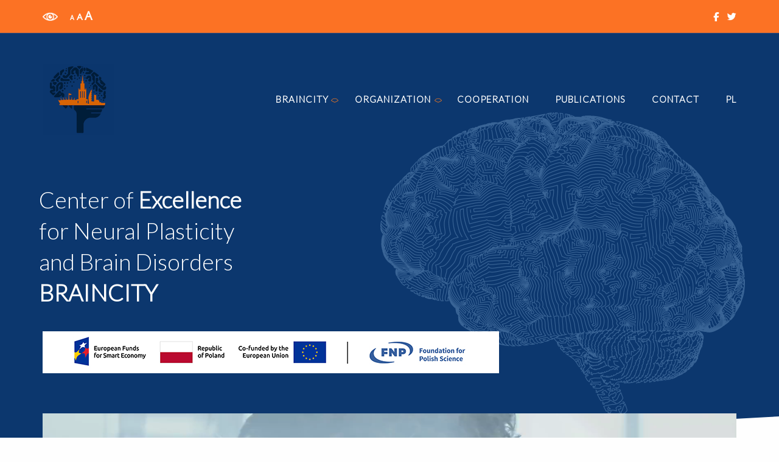

--- FILE ---
content_type: text/html; charset=UTF-8
request_url: https://braincity.nencki.edu.pl/
body_size: 25847
content:
<!DOCTYPE html>
<html lang="en-GB">
<head>
	<meta charset="UTF-8">
	<link rel="profile" href="https://gmpg.org/xfn/11">
	<title>BRAINCITY &#8211; Center of Excellence for Neural Plasticity and Brain Disorders BRAINCITY</title>
<meta name='robots' content='max-image-preview:large' />
<link rel="alternate" href="https://braincity.nencki.edu.pl/pl/index-pn/" hreflang="pl" />
<link rel="alternate" href="https://braincity.nencki.edu.pl/" hreflang="en" />
<link rel='dns-prefetch' href='//fonts.googleapis.com' />
<link rel="alternate" type="application/rss+xml" title="BRAINCITY &raquo; Feed" href="https://braincity.nencki.edu.pl/feed/" />
<link rel="alternate" type="application/rss+xml" title="BRAINCITY &raquo; Comments Feed" href="https://braincity.nencki.edu.pl/comments/feed/" />
<link rel="alternate" title="oEmbed (JSON)" type="application/json+oembed" href="https://braincity.nencki.edu.pl/wp-json/oembed/1.0/embed?url=https%3A%2F%2Fbraincity.nencki.edu.pl%2F" />
<link rel="alternate" title="oEmbed (XML)" type="text/xml+oembed" href="https://braincity.nencki.edu.pl/wp-json/oembed/1.0/embed?url=https%3A%2F%2Fbraincity.nencki.edu.pl%2F&#038;format=xml" />
<style id='wp-img-auto-sizes-contain-inline-css' type='text/css'>
img:is([sizes=auto i],[sizes^="auto," i]){contain-intrinsic-size:3000px 1500px}
/*# sourceURL=wp-img-auto-sizes-contain-inline-css */
</style>
<link rel='stylesheet' id='pt-cv-public-style-css' href='https://braincity.nencki.edu.pl/soanoxoo/content-views-query-and-display-post-page/public/assets/css/cv.css?ver=4.2' type='text/css' media='all' />
<style id='wp-emoji-styles-inline-css' type='text/css'>
	img.wp-smiley, img.emoji {
		display: inline !important;
		border: none !important;
		box-shadow: none !important;
		height: 1em !important;
		width: 1em !important;
		margin: 0 0.07em !important;
		vertical-align: -0.1em !important;
		background: none !important;
		padding: 0 !important;
	}
/*# sourceURL=wp-emoji-styles-inline-css */
</style>
<style id='wp-block-library-inline-css' type='text/css'>
:root{--wp-block-synced-color:#7a00df;--wp-block-synced-color--rgb:122,0,223;--wp-bound-block-color:var(--wp-block-synced-color);--wp-editor-canvas-background:#ddd;--wp-admin-theme-color:#007cba;--wp-admin-theme-color--rgb:0,124,186;--wp-admin-theme-color-darker-10:#006ba1;--wp-admin-theme-color-darker-10--rgb:0,107,160.5;--wp-admin-theme-color-darker-20:#005a87;--wp-admin-theme-color-darker-20--rgb:0,90,135;--wp-admin-border-width-focus:2px}@media (min-resolution:192dpi){:root{--wp-admin-border-width-focus:1.5px}}.wp-element-button{cursor:pointer}:root .has-very-light-gray-background-color{background-color:#eee}:root .has-very-dark-gray-background-color{background-color:#313131}:root .has-very-light-gray-color{color:#eee}:root .has-very-dark-gray-color{color:#313131}:root .has-vivid-green-cyan-to-vivid-cyan-blue-gradient-background{background:linear-gradient(135deg,#00d084,#0693e3)}:root .has-purple-crush-gradient-background{background:linear-gradient(135deg,#34e2e4,#4721fb 50%,#ab1dfe)}:root .has-hazy-dawn-gradient-background{background:linear-gradient(135deg,#faaca8,#dad0ec)}:root .has-subdued-olive-gradient-background{background:linear-gradient(135deg,#fafae1,#67a671)}:root .has-atomic-cream-gradient-background{background:linear-gradient(135deg,#fdd79a,#004a59)}:root .has-nightshade-gradient-background{background:linear-gradient(135deg,#330968,#31cdcf)}:root .has-midnight-gradient-background{background:linear-gradient(135deg,#020381,#2874fc)}:root{--wp--preset--font-size--normal:16px;--wp--preset--font-size--huge:42px}.has-regular-font-size{font-size:1em}.has-larger-font-size{font-size:2.625em}.has-normal-font-size{font-size:var(--wp--preset--font-size--normal)}.has-huge-font-size{font-size:var(--wp--preset--font-size--huge)}.has-text-align-center{text-align:center}.has-text-align-left{text-align:left}.has-text-align-right{text-align:right}.has-fit-text{white-space:nowrap!important}#end-resizable-editor-section{display:none}.aligncenter{clear:both}.items-justified-left{justify-content:flex-start}.items-justified-center{justify-content:center}.items-justified-right{justify-content:flex-end}.items-justified-space-between{justify-content:space-between}.screen-reader-text{border:0;clip-path:inset(50%);height:1px;margin:-1px;overflow:hidden;padding:0;position:absolute;width:1px;word-wrap:normal!important}.screen-reader-text:focus{background-color:#ddd;clip-path:none;color:#444;display:block;font-size:1em;height:auto;left:5px;line-height:normal;padding:15px 23px 14px;text-decoration:none;top:5px;width:auto;z-index:100000}html :where(.has-border-color){border-style:solid}html :where([style*=border-top-color]){border-top-style:solid}html :where([style*=border-right-color]){border-right-style:solid}html :where([style*=border-bottom-color]){border-bottom-style:solid}html :where([style*=border-left-color]){border-left-style:solid}html :where([style*=border-width]){border-style:solid}html :where([style*=border-top-width]){border-top-style:solid}html :where([style*=border-right-width]){border-right-style:solid}html :where([style*=border-bottom-width]){border-bottom-style:solid}html :where([style*=border-left-width]){border-left-style:solid}html :where(img[class*=wp-image-]){height:auto;max-width:100%}:where(figure){margin:0 0 1em}html :where(.is-position-sticky){--wp-admin--admin-bar--position-offset:var(--wp-admin--admin-bar--height,0px)}@media screen and (max-width:600px){html :where(.is-position-sticky){--wp-admin--admin-bar--position-offset:0px}}
/*# sourceURL=wp-block-library-inline-css */
</style><style id='global-styles-inline-css' type='text/css'>
:root{--wp--preset--aspect-ratio--square: 1;--wp--preset--aspect-ratio--4-3: 4/3;--wp--preset--aspect-ratio--3-4: 3/4;--wp--preset--aspect-ratio--3-2: 3/2;--wp--preset--aspect-ratio--2-3: 2/3;--wp--preset--aspect-ratio--16-9: 16/9;--wp--preset--aspect-ratio--9-16: 9/16;--wp--preset--color--black: #000000;--wp--preset--color--cyan-bluish-gray: #abb8c3;--wp--preset--color--white: #ffffff;--wp--preset--color--pale-pink: #f78da7;--wp--preset--color--vivid-red: #cf2e2e;--wp--preset--color--luminous-vivid-orange: #ff6900;--wp--preset--color--luminous-vivid-amber: #fcb900;--wp--preset--color--light-green-cyan: #7bdcb5;--wp--preset--color--vivid-green-cyan: #00d084;--wp--preset--color--pale-cyan-blue: #8ed1fc;--wp--preset--color--vivid-cyan-blue: #0693e3;--wp--preset--color--vivid-purple: #9b51e0;--wp--preset--gradient--vivid-cyan-blue-to-vivid-purple: linear-gradient(135deg,rgb(6,147,227) 0%,rgb(155,81,224) 100%);--wp--preset--gradient--light-green-cyan-to-vivid-green-cyan: linear-gradient(135deg,rgb(122,220,180) 0%,rgb(0,208,130) 100%);--wp--preset--gradient--luminous-vivid-amber-to-luminous-vivid-orange: linear-gradient(135deg,rgb(252,185,0) 0%,rgb(255,105,0) 100%);--wp--preset--gradient--luminous-vivid-orange-to-vivid-red: linear-gradient(135deg,rgb(255,105,0) 0%,rgb(207,46,46) 100%);--wp--preset--gradient--very-light-gray-to-cyan-bluish-gray: linear-gradient(135deg,rgb(238,238,238) 0%,rgb(169,184,195) 100%);--wp--preset--gradient--cool-to-warm-spectrum: linear-gradient(135deg,rgb(74,234,220) 0%,rgb(151,120,209) 20%,rgb(207,42,186) 40%,rgb(238,44,130) 60%,rgb(251,105,98) 80%,rgb(254,248,76) 100%);--wp--preset--gradient--blush-light-purple: linear-gradient(135deg,rgb(255,206,236) 0%,rgb(152,150,240) 100%);--wp--preset--gradient--blush-bordeaux: linear-gradient(135deg,rgb(254,205,165) 0%,rgb(254,45,45) 50%,rgb(107,0,62) 100%);--wp--preset--gradient--luminous-dusk: linear-gradient(135deg,rgb(255,203,112) 0%,rgb(199,81,192) 50%,rgb(65,88,208) 100%);--wp--preset--gradient--pale-ocean: linear-gradient(135deg,rgb(255,245,203) 0%,rgb(182,227,212) 50%,rgb(51,167,181) 100%);--wp--preset--gradient--electric-grass: linear-gradient(135deg,rgb(202,248,128) 0%,rgb(113,206,126) 100%);--wp--preset--gradient--midnight: linear-gradient(135deg,rgb(2,3,129) 0%,rgb(40,116,252) 100%);--wp--preset--font-size--small: 13px;--wp--preset--font-size--medium: 20px;--wp--preset--font-size--large: 36px;--wp--preset--font-size--x-large: 42px;--wp--preset--spacing--20: 0.44rem;--wp--preset--spacing--30: 0.67rem;--wp--preset--spacing--40: 1rem;--wp--preset--spacing--50: 1.5rem;--wp--preset--spacing--60: 2.25rem;--wp--preset--spacing--70: 3.38rem;--wp--preset--spacing--80: 5.06rem;--wp--preset--shadow--natural: 6px 6px 9px rgba(0, 0, 0, 0.2);--wp--preset--shadow--deep: 12px 12px 50px rgba(0, 0, 0, 0.4);--wp--preset--shadow--sharp: 6px 6px 0px rgba(0, 0, 0, 0.2);--wp--preset--shadow--outlined: 6px 6px 0px -3px rgb(255, 255, 255), 6px 6px rgb(0, 0, 0);--wp--preset--shadow--crisp: 6px 6px 0px rgb(0, 0, 0);}:where(.is-layout-flex){gap: 0.5em;}:where(.is-layout-grid){gap: 0.5em;}body .is-layout-flex{display: flex;}.is-layout-flex{flex-wrap: wrap;align-items: center;}.is-layout-flex > :is(*, div){margin: 0;}body .is-layout-grid{display: grid;}.is-layout-grid > :is(*, div){margin: 0;}:where(.wp-block-columns.is-layout-flex){gap: 2em;}:where(.wp-block-columns.is-layout-grid){gap: 2em;}:where(.wp-block-post-template.is-layout-flex){gap: 1.25em;}:where(.wp-block-post-template.is-layout-grid){gap: 1.25em;}.has-black-color{color: var(--wp--preset--color--black) !important;}.has-cyan-bluish-gray-color{color: var(--wp--preset--color--cyan-bluish-gray) !important;}.has-white-color{color: var(--wp--preset--color--white) !important;}.has-pale-pink-color{color: var(--wp--preset--color--pale-pink) !important;}.has-vivid-red-color{color: var(--wp--preset--color--vivid-red) !important;}.has-luminous-vivid-orange-color{color: var(--wp--preset--color--luminous-vivid-orange) !important;}.has-luminous-vivid-amber-color{color: var(--wp--preset--color--luminous-vivid-amber) !important;}.has-light-green-cyan-color{color: var(--wp--preset--color--light-green-cyan) !important;}.has-vivid-green-cyan-color{color: var(--wp--preset--color--vivid-green-cyan) !important;}.has-pale-cyan-blue-color{color: var(--wp--preset--color--pale-cyan-blue) !important;}.has-vivid-cyan-blue-color{color: var(--wp--preset--color--vivid-cyan-blue) !important;}.has-vivid-purple-color{color: var(--wp--preset--color--vivid-purple) !important;}.has-black-background-color{background-color: var(--wp--preset--color--black) !important;}.has-cyan-bluish-gray-background-color{background-color: var(--wp--preset--color--cyan-bluish-gray) !important;}.has-white-background-color{background-color: var(--wp--preset--color--white) !important;}.has-pale-pink-background-color{background-color: var(--wp--preset--color--pale-pink) !important;}.has-vivid-red-background-color{background-color: var(--wp--preset--color--vivid-red) !important;}.has-luminous-vivid-orange-background-color{background-color: var(--wp--preset--color--luminous-vivid-orange) !important;}.has-luminous-vivid-amber-background-color{background-color: var(--wp--preset--color--luminous-vivid-amber) !important;}.has-light-green-cyan-background-color{background-color: var(--wp--preset--color--light-green-cyan) !important;}.has-vivid-green-cyan-background-color{background-color: var(--wp--preset--color--vivid-green-cyan) !important;}.has-pale-cyan-blue-background-color{background-color: var(--wp--preset--color--pale-cyan-blue) !important;}.has-vivid-cyan-blue-background-color{background-color: var(--wp--preset--color--vivid-cyan-blue) !important;}.has-vivid-purple-background-color{background-color: var(--wp--preset--color--vivid-purple) !important;}.has-black-border-color{border-color: var(--wp--preset--color--black) !important;}.has-cyan-bluish-gray-border-color{border-color: var(--wp--preset--color--cyan-bluish-gray) !important;}.has-white-border-color{border-color: var(--wp--preset--color--white) !important;}.has-pale-pink-border-color{border-color: var(--wp--preset--color--pale-pink) !important;}.has-vivid-red-border-color{border-color: var(--wp--preset--color--vivid-red) !important;}.has-luminous-vivid-orange-border-color{border-color: var(--wp--preset--color--luminous-vivid-orange) !important;}.has-luminous-vivid-amber-border-color{border-color: var(--wp--preset--color--luminous-vivid-amber) !important;}.has-light-green-cyan-border-color{border-color: var(--wp--preset--color--light-green-cyan) !important;}.has-vivid-green-cyan-border-color{border-color: var(--wp--preset--color--vivid-green-cyan) !important;}.has-pale-cyan-blue-border-color{border-color: var(--wp--preset--color--pale-cyan-blue) !important;}.has-vivid-cyan-blue-border-color{border-color: var(--wp--preset--color--vivid-cyan-blue) !important;}.has-vivid-purple-border-color{border-color: var(--wp--preset--color--vivid-purple) !important;}.has-vivid-cyan-blue-to-vivid-purple-gradient-background{background: var(--wp--preset--gradient--vivid-cyan-blue-to-vivid-purple) !important;}.has-light-green-cyan-to-vivid-green-cyan-gradient-background{background: var(--wp--preset--gradient--light-green-cyan-to-vivid-green-cyan) !important;}.has-luminous-vivid-amber-to-luminous-vivid-orange-gradient-background{background: var(--wp--preset--gradient--luminous-vivid-amber-to-luminous-vivid-orange) !important;}.has-luminous-vivid-orange-to-vivid-red-gradient-background{background: var(--wp--preset--gradient--luminous-vivid-orange-to-vivid-red) !important;}.has-very-light-gray-to-cyan-bluish-gray-gradient-background{background: var(--wp--preset--gradient--very-light-gray-to-cyan-bluish-gray) !important;}.has-cool-to-warm-spectrum-gradient-background{background: var(--wp--preset--gradient--cool-to-warm-spectrum) !important;}.has-blush-light-purple-gradient-background{background: var(--wp--preset--gradient--blush-light-purple) !important;}.has-blush-bordeaux-gradient-background{background: var(--wp--preset--gradient--blush-bordeaux) !important;}.has-luminous-dusk-gradient-background{background: var(--wp--preset--gradient--luminous-dusk) !important;}.has-pale-ocean-gradient-background{background: var(--wp--preset--gradient--pale-ocean) !important;}.has-electric-grass-gradient-background{background: var(--wp--preset--gradient--electric-grass) !important;}.has-midnight-gradient-background{background: var(--wp--preset--gradient--midnight) !important;}.has-small-font-size{font-size: var(--wp--preset--font-size--small) !important;}.has-medium-font-size{font-size: var(--wp--preset--font-size--medium) !important;}.has-large-font-size{font-size: var(--wp--preset--font-size--large) !important;}.has-x-large-font-size{font-size: var(--wp--preset--font-size--x-large) !important;}
/*# sourceURL=global-styles-inline-css */
</style>
<style id='classic-theme-styles-inline-css' type='text/css'>
/*! This file is auto-generated */
.wp-block-button__link{color:#fff;background-color:#32373c;border-radius:9999px;box-shadow:none;text-decoration:none;padding:calc(.667em + 2px) calc(1.333em + 2px);font-size:1.125em}.wp-block-file__button{background:#32373c;color:#fff;text-decoration:none}
/*# sourceURL=/wp-includes/css/classic-themes.min.css */
</style>
<link rel='stylesheet' id='ctf_styles-css' href='https://braincity.nencki.edu.pl/soanoxoo/custom-twitter-feeds/css/ctf-styles.min.css?ver=2.3.1' type='text/css' media='all' />
<link rel='stylesheet' id='siteorigin-panels-front-css' href='https://braincity.nencki.edu.pl/soanoxoo/siteorigin-panels/css/front-flex.min.css?ver=2.33.3' type='text/css' media='all' />
<link rel='stylesheet' id='siteorigin-corp-style-css' href='https://braincity.nencki.edu.pl/poopsygl/style.min.css?ver=1.20.12' type='text/css' media='all' />
<link rel='stylesheet' id='siteorigin-corp-icons-css' href='https://braincity.nencki.edu.pl/poopsygl/css/siteorigin-corp-icons.min.css?ver=.min' type='text/css' media='all' />
<link rel='stylesheet' id='chld_thm_cfg_child-css' href='https://braincity.nencki.edu.pl/eensalta/style.css?ver=6.9' type='text/css' media='all' />
<link rel='stylesheet' id='siteorigin-google-web-fonts-css' href='https://fonts.googleapis.com/css?family=Lato%3A300%7COpen+Sans%3Aregular&#038;ver=6.9#038;subset=latin&#038;display=block' type='text/css' media='all' />
<script type="text/javascript" src="https://braincity.nencki.edu.pl/hoazegly/js/jquery/jquery.min.js?ver=3.7.1" id="jquery-core-js"></script>
<script type="text/javascript" src="https://braincity.nencki.edu.pl/hoazegly/js/jquery/jquery-migrate.min.js?ver=3.4.1" id="jquery-migrate-js"></script>
<link rel="https://api.w.org/" href="https://braincity.nencki.edu.pl/wp-json/" /><link rel="alternate" title="JSON" type="application/json" href="https://braincity.nencki.edu.pl/wp-json/wp/v2/pages/1694" /><link rel="EditURI" type="application/rsd+xml" title="RSD" href="https://braincity.nencki.edu.pl/xmlrpc.php?rsd" />
<link rel="canonical" href="https://braincity.nencki.edu.pl/" />
<link rel='shortlink' href='https://braincity.nencki.edu.pl/' />
	<style id="zeno-font-resizer" type="text/css">
		p.zeno_font_resizer .screen-reader-text {
			border: 0;
			clip: rect(1px, 1px, 1px, 1px);
			clip-path: inset(50%);
			height: 1px;
			margin: -1px;
			overflow: hidden;
			padding: 0;
			position: absolute;
			width: 1px;
			word-wrap: normal !important;
		}
	</style>
		<meta name="viewport" content="width=device-width, initial-scale=1">
<style type="text/css" id="custom-background-css">
body.custom-background { background-color: #fefefe; }
</style>
					<style type="text/css" id="siteorigin-corp-settings-custom" data-siteorigin-settings="true">
					/* style */ body,button,input,select,optgroup,textarea { color: #6d6d6d; font-family: "Open Sans", sans-serif; font-weight: normal;  } h1,h2,h3,h4,h5,h6 { color: #1e3370; font-family: "Lato", sans-serif; font-weight: 300;  } h1 a,h1 a:visited,h2 a,h2 a:visited,h3 a,h3 a:visited,h4 a,h4 a:visited,h5 a,h5 a:visited,h6 a,h6 a:visited { color: #1e3370; } .sub-heading,.comments-title,.comment-reply-title,.related-projects-section h3,.yarpp-related .related-posts,.related-posts-section .related-posts,.site-content #primary .sharedaddy h3,.site-content #jp-relatedposts .jp-relatedposts-headline { color: #6d6d6d; } blockquote { border-left: 3px solid #fefefe; } blockquote cite { color: #6d6d6d; } abbr,acronym { border-bottom: 1px dotted #6d6d6d; } hr { background-color: #cccccc; } table { border: 1px solid #cccccc; font-family: "Open Sans", sans-serif; font-weight: normal;  } table thead th { color: #1e3370; } table th,table td { border: 1px solid #cccccc; } .button,button,input[type=button],input[type=reset],input[type=submit] { background: #fefefe; font-family: "Open Sans", sans-serif; font-weight: normal;  } .button:hover,button:hover,input[type=button]:hover,input[type=reset]:hover,input[type=submit]:hover { background: rgba(254,254,254,0.8); } .button:active,.button:focus,button:active,button:focus,input[type=button]:active,input[type=button]:focus,input[type=reset]:active,input[type=reset]:focus,input[type=submit]:active,input[type=submit]:focus { background: #fefefe; } input[type=text],input[type=email],input[type=url],input[type=password],input[type=search],input[type=number],input[type=tel],input[type=range],input[type=date],input[type=month],input[type=week],input[type=time],input[type=datetime],input[type=datetime-local],input[type=color],textarea { border: 1px solid #cccccc; } input[type=text]:focus,input[type=email]:focus,input[type=url]:focus,input[type=password]:focus,input[type=search]:focus,input[type=number]:focus,input[type=tel]:focus,input[type=range]:focus,input[type=date]:focus,input[type=month]:focus,input[type=week]:focus,input[type=time]:focus,input[type=datetime]:focus,input[type=datetime-local]:focus,input[type=color]:focus,textarea:focus { border-color: rgba(204,204,204,0.8); } select { border: 1px solid #cccccc; } label { color: #1e3370; } fieldset legend { color: #1e3370; font-family: "Lato", sans-serif; font-weight: 300;  } a { color: #fefefe; } a:visited { color: #fefefe; } a:hover,a:focus,a:active { color: #6d6d6d; } .main-navigation ul .sub-menu li a,.main-navigation ul .children li a { background: #ffffff; border-color: #cccccc; color: #394861; } .main-navigation ul .sub-menu li:hover > a,.main-navigation ul .sub-menu li.current_page_item > a,.main-navigation ul .sub-menu li.current-menu-item > a,.main-navigation ul .sub-menu li.current_page_ancestor > a,.main-navigation ul .sub-menu li.current-menu-ancestor > a,.main-navigation ul .children li:hover > a,.main-navigation ul .children li.current_page_item > a,.main-navigation ul .children li.current-menu-item > a,.main-navigation ul .children li.current_page_ancestor > a,.main-navigation ul .children li.current-menu-ancestor > a { color: #f47920; } .link-underline.main-navigation ul .sub-menu li:first-of-type { border-top: 2px solid #f47920; } .link-underline.main-navigation ul .children li:first-of-type { border-top: 2px solid #f47920; } .main-navigation ul li { font-family: "Lato", sans-serif; font-weight: 300;  } .main-navigation ul li a { color: #fefefe; } #site-navigation.main-navigation ul .menu-button a { background: #fefefe; } #site-navigation.main-navigation ul .menu-button a:hover { background: rgba(254,254,254,0.8); } [class*=overlap] .main-navigation:not(.link-underline) div > ul:not(.cart_list) > li:hover > a { color: #f47920; } .link-underline.main-navigation div > ul:not(.cart_list) > li:hover > a { border-color: #f47920; } .main-navigation:not(.link-underline) div > ul:not(.cart_list) > li:hover > a { color: #f47920; } .main-navigation div > ul:not(.cart_list) > li.current > a,.main-navigation div > ul:not(.cart_list) > li.current_page_item > a,.main-navigation div > ul:not(.cart_list) > li.current-menu-item > a,.main-navigation div > ul:not(.cart_list) > li.current_page_ancestor > a,.main-navigation div > ul:not(.cart_list) > li.current-menu-ancestor > a { border-color: #f47920; } .main-navigation:not(.link-underline) div > ul:not(.cart_list) > li.current > a,.main-navigation:not(.link-underline) div > ul:not(.cart_list) > li.current_page_item > a,.main-navigation:not(.link-underline) div > ul:not(.cart_list) > li.current-menu-item > a,.main-navigation:not(.link-underline) div > ul:not(.cart_list) > li.current_page_ancestor > a,.main-navigation:not(.link-underline) div > ul:not(.cart_list) > li.current-menu-ancestor > a { color: #f47920; } [class*=overlap] .main-navigation:not(.link-underline) div > ul:not(.cart_list) > li.current > a,[class*=overlap] .main-navigation:not(.link-underline) div > ul:not(.cart_list) > li.current_page_item > a,[class*=overlap] .main-navigation:not(.link-underline) div > ul:not(.cart_list) > li.current-menu-item > a,[class*=overlap] .main-navigation:not(.link-underline) div > ul:not(.cart_list) > li.current_page_ancestor > a,[class*=overlap] .main-navigation:not(.link-underline) div > ul:not(.cart_list) > li.current-menu-ancestor > a { color: #f47920; } .main-navigation .search-toggle .open svg path { fill: #fefefe; } #mobile-menu-button svg path { fill: #fefefe; } #mobile-navigation { background: #ffffff; } #mobile-navigation ul li { font-family: "Lato", sans-serif; font-weight: 300;  } #mobile-navigation ul li a { border-color: #cccccc; color: #394861; } #mobile-navigation ul li a:hover { color: #f47920; } #mobile-navigation ul li .dropdown-toggle { color: #394861; } #mobile-navigation ul li .dropdown-toggle:hover { color: #f47920; } .pagination .page-numbers { border: 1px solid #6d6d6d; color: #6d6d6d; font-family: "Open Sans", sans-serif; font-weight: normal;  } .pagination .page-numbers:visited { color: #6d6d6d; } .pagination .page-numbers:hover,.pagination .page-numbers:focus { border-color: #fefefe; color: #fefefe; } .pagination .page-numbers.dots:hover { color: #6d6d6d; } .pagination .current { border-color: #fefefe; color: #fefefe; } .post-navigation { border-top: 1px solid #cccccc; } .post-navigation a span { color: #6d6d6d; } .post-navigation a div { color: #1e3370; font-family: "Lato", sans-serif; font-weight: 300;  } .post-navigation a:hover div { color: #fefefe; } .comment-navigation a { color: #6d6d6d; } .comment-navigation a:hover { color: #fefefe; } .breadcrumbs { color: #6d6d6d; } .breadcrumbs a { color: #6d6d6d; } .breadcrumbs a:hover { color: #fefefe; } .site-main #infinite-handle span button { border-color: #1e3370; color: #1e3370; } .site-main #infinite-handle span button:hover { border-color: #fefefe; color: #fefefe; } .site-content #jp-relatedposts .jp-relatedposts-headline { font-family: "Lato", sans-serif; font-weight: 300;  } .site-content #jp-relatedposts .jp-relatedposts-items .jp-relatedposts-post .jp-relatedposts-post-title a { color: #1e3370; font-family: "Lato", sans-serif; font-weight: 300;  } .site-content #jp-relatedposts .jp-relatedposts-items .jp-relatedposts-post .jp-relatedposts-post-title a:hover { color: #fefefe; } .site-content #jp-relatedposts .jp-relatedposts-items .jp-relatedposts-post .jp-relatedposts-post-date,.site-content #jp-relatedposts .jp-relatedposts-items .jp-relatedposts-post .jp-relatedposts-post-context { color: #6d6d6d; } .site-content #primary .sharedaddy { border-top: 1px solid #cccccc; } .widget-area .widget:not(.widget_tag_cloud):not(.widget_shopping_cart) a:not(.button) { color: #6d6d6d; } .widget-area .widget:not(.widget_tag_cloud):not(.widget_shopping_cart) a:not(.button):hover { color: #fefefe; } .widget_calendar .calendar_wrap { border: 1px solid #cccccc; } .widget_calendar .wp-calendar-table caption { color: #1e3370; } .widget_calendar .wp-calendar-table tbody td a { color: #fefefe; } .widget_calendar .wp-calendar-table tbody td a:hover { color: #6d6d6d; } .widget_calendar .wp-calendar-nav .wp-calendar-nav-prev a,.widget_calendar .wp-calendar-nav .wp-calendar-nav-next a { color: #1e3370; } .widget_calendar .wp-calendar-nav .wp-calendar-nav-prev a:hover,.widget_calendar .wp-calendar-nav .wp-calendar-nav-next a:hover { color: #fefefe; } .widget_archive li,.widget_categories li { color: #6d6d6d; } .widget_archive li a,.widget_categories li a { color: #1e3370; } .widget_archive li span,.widget_categories li span { color: #6d6d6d; } .widget_recent_comments .recentcomments { color: #6d6d6d; } .widget_recent_comments .recentcomments .comment-author-link { color: #1e3370; } .widget_recent_comments .recentcomments .comment-author-link:before { color: #6d6d6d; } .widget_recent_comments .recentcomments a { color: #1e3370; }    .site-footer .widget_recent_comments .recentcomments a { color: #f47920; } .widget.widget_recent_entries ul li { color: #6d6d6d; } .widget.widget_recent_entries ul li a { color: #1e3370; } .widget.recent-posts-extended h3 { color: #1e3370; } .widget.recent-posts-extended h3 a { color: #1e3370; } .widget.recent-posts-extended h3 a:hover { color: #6d6d6d; } .widget.recent-posts-extended time { color: #6d6d6d; } .site-footer .widget_tag_cloud a:after { background: #0f0c67; } .site-footer .widgets .widget.widget_tag_cloud a { color: #6d6d6d; }      @media (max-width: 768px) { .widget-area { border-top: 1px solid #cccccc; } } .site-header { padding: 50px 0; } .site-header .site-branding .site-title { font-family: "Lato", sans-serif; font-weight: 300;  } .site-header .site-branding .site-title a { color: #fefefe; } .site-header .site-branding .site-description { color: #fefefe; font-family: "Lato", sans-serif; font-weight: 300;  } .site-header,.masthead-sentinel { margin-bottom: 50px; } #fullscreen-search { background: rgba(25,45,65,0.95); } #fullscreen-search span { color: #c6c6c6; font-family: "Open Sans", sans-serif; font-weight: normal;  } #fullscreen-search form { border-bottom: 1px solid #c6c6c6; } #fullscreen-search form button[type=submit] svg { fill: #c6c6c6; } #fullscreen-search .search-close-button .close svg path { fill: #c6c6c6; } .entry-title { color: #1e3370; } .entry-title a:hover { color: #6d6d6d; } .entry-meta { font-family: "Open Sans", sans-serif; font-weight: normal;  } .entry-meta span { color: #6d6d6d; } .entry-meta span a:hover { color: #fefefe; } .page-links .page-links-title { color: #6d6d6d; } .page-links .post-page-numbers { border: 1px solid #6d6d6d; color: #6d6d6d; font-family: "Open Sans", sans-serif; font-weight: normal;  } .page-links .post-page-numbers:hover,.page-links .post-page-numbers.current { border-color: #fefefe; color: #fefefe; } .tags-links a,.widget_tag_cloud a { color: #6d6d6d; } .tags-links a:hover,.widget_tag_cloud a:hover { background: #fefefe; } .tags-links a:hover:after,.widget_tag_cloud a:hover:after { border-right-color: #fefefe; } .blog-layout-grid article { border: 1px solid #cccccc; } .blog-layout-standard article .corp-content-wrapper { border: 1px solid #cccccc; } .blog-layout-offset article .entry-header .entry-time { color: #6d6d6d; } .blog-layout-offset article .entry-offset .entry-author-link,.blog-layout-offset article .entry-offset .entry-categories,.blog-layout-offset article .entry-offset .entry-comments { color: #6d6d6d; } .blog-layout-offset article .entry-offset .entry-author-link a,.blog-layout-offset article .entry-offset .entry-categories a,.blog-layout-offset article .entry-offset .entry-comments a { color: #1e3370; } .blog-layout-offset article .entry-offset .entry-author-link a:hover,.blog-layout-offset article .entry-offset .entry-categories a:hover,.blog-layout-offset article .entry-offset .entry-comments a:hover { color: #fefefe; } .blog-layout-offset article .corp-content-wrapper { border: 1px solid #cccccc; } .blog-layout-alternate .hentry { border: 1px solid #cccccc; } .content-area .blog-layout-masonry article .corp-content-wrapper { border: 1px solid #cccccc; } .search-results .page-title span { color: #fefefe; } .search-results .hentry { border: 1px solid #cccccc; } .search-form button[type=submit] svg path { fill: #6d6d6d; } .author-box { border-top: 1px solid #cccccc; } .author-box .author-description span a { color: #6d6d6d; } .author-box .author-description span a:hover { color: #fefefe; } .yarpp-related ol li .corp-content-wrapper,.related-posts-section ol li .corp-content-wrapper { border: 1px solid #cccccc; } .yarpp-related ol li .related-post-title:hover,.related-posts-section ol li .related-post-title:hover { color: #fefefe; } .yarpp-related ol li .related-post-date,.related-posts-section ol li .related-post-date { color: #6d6d6d; } .yarpp-related ol li .related-post-date:hover,.related-posts-section ol li .related-post-date:hover { color: #fefefe; } .portfolio-filter-terms button { color: #6d6d6d; } .portfolio-filter-terms button:hover { color: #1e3370; } .portfolio-filter-terms button.active { border-bottom: 2px solid #1e3370; color: #1e3370; } .entry-thumbnail:hover .entry-overlay { border: 2px solid #6d6d6d; } .archive-project .entry-title { color: #1e3370; } .archive-project .entry-divider { border: solid #1e3370 1px; } .archive-project .entry-project-type { color: #6d6d6d; } .jetpack-portfolio-shortcode .portfolio-entry { border: 1px solid #cccccc; } .jetpack-portfolio-shortcode .portfolio-entry .portfolio-entry-meta span { color: #6d6d6d; } .jetpack-portfolio-shortcode .portfolio-entry .portfolio-entry-meta a { color: #1e3370; } .jetpack-portfolio-shortcode .portfolio-entry .portfolio-entry-meta a:hover { color: #6d6d6d; } .comment-list .comment,.comment-list .pingback { color: #6d6d6d; } .comment-list .comment .comment-box,.comment-list .pingback .comment-box { border-bottom: 1px solid #cccccc; } .comment-list .comment .author,.comment-list .pingback .author { color: #1e3370; font-family: "Lato", sans-serif; font-weight: 300;  } .comment-list .comment .author a,.comment-list .pingback .author a { color: #1e3370; } .comment-list .comment .author a:hover,.comment-list .pingback .author a:hover { color: #6d6d6d; } .comment-list .comment .date,.comment-list .pingback .date { color: #6d6d6d; } .comment-list .comment .comment-reply-link,.comment-list .pingback .comment-reply-link { color: #1e3370; font-family: "Lato", sans-serif; font-weight: 300;  } .comment-list .comment .comment-reply-link:hover,.comment-list .pingback .comment-reply-link:hover { color: #fefefe; } .comment-reply-title #cancel-comment-reply-link { color: #6d6d6d; } .comment-reply-title #cancel-comment-reply-link:hover { color: #fefefe; } #commentform .comment-notes a,#commentform .logged-in-as a { color: #6d6d6d; } #commentform .comment-notes a:hover,#commentform .logged-in-as a:hover { color: #fefefe; } .site-footer { background: #0f0c67; }    .site-footer .widgets .widget a { color: #f47920; } .site-footer .widgets .widget a:hover { color: #ffffff; } .site-footer .bottom-bar { background: #1e3370; }   .wp-caption { color: #6d6d6d; } .flexslider { background: #1e3370; } .featured-posts-slider .slides .slide { background-color: #6d6d6d; }@media (max-width: 768px) { #masthead .search-toggle { margin: 0 20px 0 0; } .site-header .shopping-cart { margin: 0 37px 0 0; } #masthead #mobile-menu-button { display: inline-block; } #masthead .main-navigation:not(.mega-menu) ul:not(.shopping-cart) { display: none; } #masthead .main-navigation .search-icon { display: none; } .site-header.centered .site-branding { margin: 0; padding-right: 20px; text-align: left; } .centered.site-header .site-header-inner { flex-direction: row; } .site-header.centered .main-navigation { text-align: left; } } @media (min-width: 769px) { #masthead #mobile-navigation { display: none; } }.tags-links a:after, .widget_tag_cloud a:after { background: #fefefe; }				</style>
				<style media="all" id="siteorigin-panels-layouts-head">/* Layout 1694 */ #pgc-1694-0-0 , #pgc-1694-1-0 , #pgc-1694-2-0 , #pgc-1694-3-0 , #pgc-1694-4-0 , #pgc-1694-6-0 , #pgc-1694-9-0 , #pgc-1694-10-0 { width:100%;width:calc(100% - ( 0 * 30px ) ) } #pg-1694-0 { margin-bottom:90px } #pg-1694-1 , #pg-1694-2 { margin-bottom:55px } #pg-1694-3 , #pg-1694-4 { margin-bottom:93px } #pgc-1694-5-0 , #pgc-1694-5-1 , #pgc-1694-5-2 { width:33.3333%;width:calc(33.3333% - ( 0.66666666666667 * 30px ) ) } #pg-1694-5 { margin-bottom:50px } #pg-1694-6 , #pg-1694-7 , #pg-1694-8 , #pg-1694-9 , #pg-1694-10 , #pl-1694 .so-panel:last-of-type { margin-bottom:0px } #pgc-1694-7-0 , #pgc-1694-7-1 , #pgc-1694-7-2 , #pgc-1694-7-3 , #pgc-1694-7-4 { width:20%;width:calc(20% - ( 0.8 * 30px ) ) } #pgc-1694-8-0 , #pgc-1694-8-1 { width:50%;width:calc(50% - ( 0.5 * 30px ) ) } #pl-1694 .so-panel { margin-bottom:30px } #pg-1694-0.panel-has-style > .panel-row-style, #pg-1694-0.panel-no-style , #pg-1694-1.panel-has-style > .panel-row-style, #pg-1694-1.panel-no-style , #pg-1694-2.panel-has-style > .panel-row-style, #pg-1694-2.panel-no-style , #pg-1694-3.panel-has-style > .panel-row-style, #pg-1694-3.panel-no-style , #pg-1694-4.panel-has-style > .panel-row-style, #pg-1694-4.panel-no-style , #pg-1694-5.panel-has-style > .panel-row-style, #pg-1694-5.panel-no-style { -webkit-align-items:flex-start;align-items:flex-start } #pgc-1694-1-0 , #pgc-1694-2-0 , #pgc-1694-3-0 , #pgc-1694-4-0 { align-self:auto } #pg-1694-5> .panel-row-style { background-color:#5a2d54;background-image:url(https://braincity.nencki.edu.pl/whissyrs/2021/10/warsaw_background_4.png);background-position:center center;background-repeat:no-repeat;padding:7% 0% 7% 0% } #pg-1694-6> .panel-row-style { padding:7% 0% 4% 0% } #pg-1694-6.panel-has-style > .panel-row-style, #pg-1694-6.panel-no-style , #pg-1694-7.panel-has-style > .panel-row-style, #pg-1694-7.panel-no-style , #pg-1694-8.panel-has-style > .panel-row-style, #pg-1694-8.panel-no-style , #pg-1694-9.panel-has-style > .panel-row-style, #pg-1694-9.panel-no-style , #pg-1694-10.panel-has-style > .panel-row-style, #pg-1694-10.panel-no-style { -webkit-align-items:center;align-items:center } #pg-1694-7> .panel-row-style , #pg-1694-8> .panel-row-style , #pg-1694-10> .panel-row-style { padding:0% 0% 7% 0% } #pg-1694-9> .panel-row-style { padding:0% 0% 0% 0% } @media (max-width:780px){ #pg-1694-0.panel-no-style, #pg-1694-0.panel-has-style > .panel-row-style, #pg-1694-0 , #pg-1694-1.panel-no-style, #pg-1694-1.panel-has-style > .panel-row-style, #pg-1694-1 , #pg-1694-2.panel-no-style, #pg-1694-2.panel-has-style > .panel-row-style, #pg-1694-2 , #pg-1694-3.panel-no-style, #pg-1694-3.panel-has-style > .panel-row-style, #pg-1694-3 , #pg-1694-4.panel-no-style, #pg-1694-4.panel-has-style > .panel-row-style, #pg-1694-4 , #pg-1694-5.panel-no-style, #pg-1694-5.panel-has-style > .panel-row-style, #pg-1694-5 , #pg-1694-6.panel-no-style, #pg-1694-6.panel-has-style > .panel-row-style, #pg-1694-6 , #pg-1694-7.panel-no-style, #pg-1694-7.panel-has-style > .panel-row-style, #pg-1694-7 , #pg-1694-8.panel-no-style, #pg-1694-8.panel-has-style > .panel-row-style, #pg-1694-8 , #pg-1694-9.panel-no-style, #pg-1694-9.panel-has-style > .panel-row-style, #pg-1694-9 , #pg-1694-10.panel-no-style, #pg-1694-10.panel-has-style > .panel-row-style, #pg-1694-10 { -webkit-flex-direction:column;-ms-flex-direction:column;flex-direction:column } #pg-1694-0 > .panel-grid-cell , #pg-1694-0 > .panel-row-style > .panel-grid-cell , #pg-1694-1 > .panel-grid-cell , #pg-1694-1 > .panel-row-style > .panel-grid-cell , #pg-1694-2 > .panel-grid-cell , #pg-1694-2 > .panel-row-style > .panel-grid-cell , #pg-1694-3 > .panel-grid-cell , #pg-1694-3 > .panel-row-style > .panel-grid-cell , #pg-1694-4 > .panel-grid-cell , #pg-1694-4 > .panel-row-style > .panel-grid-cell , #pg-1694-5 > .panel-grid-cell , #pg-1694-5 > .panel-row-style > .panel-grid-cell , #pg-1694-6 > .panel-grid-cell , #pg-1694-6 > .panel-row-style > .panel-grid-cell , #pg-1694-7 > .panel-grid-cell , #pg-1694-7 > .panel-row-style > .panel-grid-cell , #pg-1694-8 > .panel-grid-cell , #pg-1694-8 > .panel-row-style > .panel-grid-cell , #pg-1694-9 > .panel-grid-cell , #pg-1694-9 > .panel-row-style > .panel-grid-cell , #pg-1694-10 > .panel-grid-cell , #pg-1694-10 > .panel-row-style > .panel-grid-cell { width:100%;margin-right:0 } #pg-1694-0 { margin-bottom:5% } #pg-1694-1 , #pg-1694-2 , #pg-1694-3 , #pg-1694-4 { margin-bottom:15% } #pgc-1694-5-0 , #pgc-1694-5-1 , #pgc-1694-7-0 , #pgc-1694-7-1 , #pgc-1694-7-2 , #pgc-1694-7-3 , #pgc-1694-8-0 { margin-bottom:30px } #pl-1694 .panel-grid-cell { padding:0 } #pl-1694 .panel-grid .panel-grid-cell-empty { display:none } #pl-1694 .panel-grid .panel-grid-cell-mobile-last { margin-bottom:0px } #pg-1694-3> .panel-row-style , #pg-1694-4> .panel-row-style { padding:0% 5% 0% 5% } #pgc-1694-3-0> .panel-cell-style , #pgc-1694-4-0> .panel-cell-style , #panel-1694-7-0-0> .panel-widget-style , #panel-1694-7-1-0> .panel-widget-style , #panel-1694-7-2-0> .panel-widget-style , #panel-1694-7-3-0> .panel-widget-style , #panel-1694-7-4-0> .panel-widget-style { padding:0px 0px 0px 0px } #pg-1694-5> .panel-row-style , #pg-1694-7> .panel-row-style , #pg-1694-8> .panel-row-style { padding:15% 0% 15% 0% } #pg-1694-6> .panel-row-style , #pg-1694-9> .panel-row-style { padding:15% 0% 5% 0% } #pg-1694-10> .panel-row-style { padding:5% 0% 15% 0% }  } </style><link rel="icon" href="https://braincity.nencki.edu.pl/whissyrs/2025/09/cropped-braincity_modified_warsaw-s-32x32.png" sizes="32x32" />
<link rel="icon" href="https://braincity.nencki.edu.pl/whissyrs/2025/09/cropped-braincity_modified_warsaw-s-192x192.png" sizes="192x192" />
<link rel="apple-touch-icon" href="https://braincity.nencki.edu.pl/whissyrs/2025/09/cropped-braincity_modified_warsaw-s-180x180.png" />
<meta name="msapplication-TileImage" content="https://braincity.nencki.edu.pl/whissyrs/2025/09/cropped-braincity_modified_warsaw-s-270x270.png" />
		<style type="text/css" id="wp-custom-css">
			/* Modes - colors */
:root {
  --yellow-mode: #f7ff00;
  --black-mode: #131313;
	--grey-mode: #212121;
	--white-mode: #fefefe;
}
/* Links */
.header_pages_back a:link {
    color: #fc7224 !important;
}
.menu-item-has-children:before {
  content: '\2314' !important;
}
#content a:link { color: #1e3370; }
#content a:visited { color: #1e3370; }
#content a:hover { 
	color: #f47920; 
	text-decoration: underline;
}
#content a:active { color: #fefefe; }
.header_top a:visited { color: #fefefe; }
.header_top a:hover { 
	color: #818da8; 
}
.header_top a:active { color: #fefefe; }
body.dark-mode {
	background-color: var(--black-mode) !important;
}
body.dark-mode a:link {
	  color: var(--white-mode) !important;
    text-decoration: underline !important;
}
body.dark-mode a:visited {
	  color: var(--white-mode) !important;
    text-decoration: underline !important;
}
body.dark-mode a:active {
	  color: var(--white-mode) !important;
    text-decoration: underline !important;
}
body.dark-mode a:hover {
    color: var(--yellow-mode) !important;
	  text-decoration: none !important;
}
body.dark-mode * {
	color: var(--yellow-mode) !important;
}
hr.dark-mode {
	background-color: var(--grey-mode) !important;;
}
blockquote.dark-mode {
    border-left: 3px solid var(--yellow-mode) !important;
}
@import url('https://fonts.googleapis.com/css2?family=Lato:wght@900&subset=latin-ext');
#mobile-navigation {
	z-index: 91111 !important;
	position:static;
}
#mobile-navigation ul li a {
	z-index: 91111 !important;
  position:static;
}
#mobile-navigation.dark-mode ul li a {
	background-color: var(--black-mode) !important;	
 color: var(--yellow-mode) !important;
font-size: 1em;
}
#mobile-navigation.dark-mode a.has-dropdown {
	margin-bottom: -0px !important;
}
#mobile-navigation.dark-mode ul li .dropdown-toggle {
 color: var(--yellow-mode) !important;	
}
#mobile-navigation.dark-mode {
	background-color: var(--black-mode) !important;		
}
#mobile-navigation.dark-mode ul li a:hover {
 color: var(--white-mode) !important;
}
ul {
margin: 25px 0px 25px 50px;
}
.img_brain {
	z-index: 101 !important;
	margin-top: -600px;
	float:left;
	position:absolute;
	right: 0;
}
.img_brain.dark-mode {
 display: none;
}
@media (max-width: 780px) {
.img_brain {
  position:absolute;
}
}
/* Links img effects */
.img_effect_op {
	
}
.img_effect_op img {
  opacity: 1.0;
}
.img_effect_op img:hover {
  opacity: 0.5;
}
/* Hero - Video top */
.video_top {
	margin-top:-250px;
	z-index: 10001 !important;
  position:relative;
}
.logos_top {
	margin-top:-330px;
	z-index: 10001 !important;
  position:relative;
}
@media (max-width: 780px) {
.video_top {
  position:static;
}
}
.mejs-controls {
	display: none !important;
}
/* Hero - BrainCity background */
.hero_braincity {
clip-path: polygon(0% 0%, 100% 0%, 100% 90%,0% 100%);
background-color: #667988;
background-color: #0c376e	;
}
@media (max-width: 780px) {
.hero_braincity {
clip-path: polygon(0% 0%, 100% 0%, 100% 98%,0% 100%);	
}
}
.hero_braincity.dark-mode {
	background-color: var(--grey-mode) !important;
background-image: none;
}
.site-header {
	clip-path: polygon(0% 0%, 100% 0%, 100% 100000%,0% 100%);
	background-color: #0c376e;
}
.site-header.dark-mode {
	background-color: var(--black-mode) !important;
	background-image: none;
  border-bottom: none;
}
.so-widget-sow-hero-default-c88c4c98b2b4-28 .sow-slider-base ul.sow-slider-images .sow-slider-image-wrapper {
    padding: 160px 3.5% 180px 3.5% !important;
}
/* Footer background */
.site-footer {
    -webkit-clip-path: polygon(0 10%, 100% 0, 100% 100%, 0 100%);
	
	background-color: #1e3370;
	background-repeat:repeat;
	padding-top:2%;
}
@media (max-width: 780px) {
.site-footer {
    -webkit-clip-path: polygon(0 2%, 100% 0, 100% 100%, 0 100%);
}
}
#text-6, #text-7 {
	text-align: center;
}
.site-footer .widgets .widget {
    margin: 0 0 40px 0;
}
.site-footer .widgets {
	padding-top: 70px;
}
.site-footer {
	font-size: 1em;
}
.site-info {
	font-size: 0.76em !important;	
}
.site-footer .bottom-bar {
  padding: 20px 0;
	background-repeat:repeat;	
}
.bottom-bar {
	border-top: solid 1px #434f74;
}
.bottom-bar.dark-mode {
	background-color: var(--black-mode) !important;
	background-image: none;
}
.site-footer.dark-mode {
	background-color: var(--grey-mode) !important;	
background-image: none;
}
/* Header background */
.header_pages_back {
clip-path: polygon(0% 0%, 100% 0%, 100% 90%,0% 100%);
	
	background-color: #0c376e;
padding-bottom:110px;
}
@media (max-width: 780px) {
.header_pages_back {
clip-path: polygon(0% 0%, 100% 0%, 100% 98%,0% 100%);	
}
}
.header_pages_back.dark-mode {
background-color: var(--grey-mode) !important;
background-image: none !important;
}
.widget-title {
letter-spacing: 10px;
font-size: 1.16em;
text-transform: uppercase;
color: #f47920;	
-webkit-font-smoothing: subpixel-antialiased;
font-family: "Open Sans", sans-serif;
margin-bottom:-20px;
margin-left: 5px;
}
/* Logotypes */
.logotypes-border {
	padding-bottom:20px;
  border-bottom: 4px solid #f47920;
}
.logotypes-border.dark-mode {
  border-bottom: 4px solid var(--yellow-mode) !important;	
}
/* Text center */
.center-text-p {
  text-align: center;
}
/* Main page - contact */
.circle {
  width: 10px;
  height: 10px;
  background: #f47920;
  border-radius: 100px;
  position: relative;
  margin: 10px auto 0 auto;
}
.vertical-line {
  width: 1px;
  height: 120px;
  background: #f47920;
  margin: -25px auto 0 auto;
}
.vertical-line.dark-mode {
	background: var(--yellow-mode) !important;	
}
.circle.dark-mode {
	background: var(--yellow-mode) !important;		
}
/* Headings */
h1, h2, h3, h4, h5 {
 font-family: 'Lato', 'Arial', sans-serif;
}
h1 {
    font-size: 2.5em;
}
.p_bold_font {
  font-family:"Lato Black", "Lato" !important;
  font-weight: 900 !important;
  font-weight: bold !important;
}
.p_white_font {
	color:#ffffff !important;
}
.p_white_font_menu {
	color:#ffffff !important;
  font-size: 1.16em;
	word-spacing: 10px;
}
.p_spacing_font {
	  letter-spacing: 5px;
}
.p_spacing_font_more {
	  letter-spacing: 10px;
}
/* Background color */
.purple_background {
background-image:#5a2d54;background-image:  
radial-gradient(at 0% 0%, hsla(309,21%,65%,1) 0, transparent 50%)
}
@media (max-width: 780px) {
	.panel-row-style-for-1694-4 {
		background-image: none !important;
	}
}
.purple_background.dark-mode {
	background-color: var(--grey-mode) !important;
	background-image: none !important;
}
.grey-background {
	background: #f7f7f7;
}
.grey-background.dark-mode {
	background: var(--grey-mode) !important;
}
.image-background-colorful {
background-image:#5a2d54;background-image:  
radial-gradient(at 0% 0%, hsla(309,21%,65%,1) 0, transparent 50%)
}
/* Box shadows */
.box_shadows {
-webkit-box-shadow: 0px 8px 27px -19px rgba(119, 119, 119, 1);
-moz-box-shadow: 0px 8px 27px -19px rgba(119, 119, 119, 1);
box-shadow: 0px 8px 27px -19px rgba(119, 119, 119, 1);
border-radius: 15px;
background: #fff;
padding: 10%;
}
.box_shadows_2 {
-webkit-box-shadow: 0px 8px 27px -19px rgba(119, 119, 119, 1);
-moz-box-shadow: 0px 8px 27px -19px rgba(119, 119, 119, 1);
box-shadow: 0px 8px 27px -19px rgba(119, 119, 119, 1);
border-radius: 15px;
background: #fff;
padding: 5%;
}
.sow-accordion .sow-accordion-panel .sow-accordion-panel-header {
	border-radius: 5px;
}
.sow-tabs .sow-tabs-tab-container {
border-radius: 5px;
}
.sow-tabs .sow-tabs-panel-container .sow-tabs-panel {
border-radius: 5px !important;	
-webkit-box-shadow: 0px 8px 27px -19px rgb(119 119 119);
-moz-box-shadow: 0px 8px 27px -19px rgba(119, 119, 119, 1);
box-shadow: 0px 8px 27px -19px rgb(119 119 119);
}
.box_shadows.dark-mode {
background: var(--black-mode) !important;
-webkit-box-shadow: 0 0 0 0 !important;
-moz-box-shadow: 0 0 0 0 !important;
box-shadow: 0 0 0 0 !important;
border-radius: 0 !important	
}
.box_shadows_2.dark-mode {
background: var(--black-mode) !important;
-webkit-box-shadow: 0 0 0 0 !important;
-moz-box-shadow: 0 0 0 0 !important;
box-shadow: 0 0 0 0 !important;
border-radius: 0 !important	
}
.box_shadows_image {
-webkit-box-shadow: 0px 8px 27px -19px rgba(119, 119, 119, 1);
-moz-box-shadow: 0px 8px 27px -19px rgba(119, 119, 119, 1);
box-shadow: 0px 8px 27px -19px rgba(119, 119, 119, 1);
border-radius: 15px;
background: #fff;
}
.box_shadows_image img  {
  border-radius: 15px;
}
.box_shadows_groups {
-webkit-box-shadow: 0px 8px 27px -19px rgba(119, 119, 119, 1);
-moz-box-shadow: 0px 8px 27px -19px rgba(119, 119, 119, 1);
box-shadow: 0px 8px 27px -19px rgba(119, 119, 119, 1);
border-radius: 15px;
background: #fff;
padding: 6%;
text-align: right;
}
.box_shadows_groups.dark-mode {
background: var(--grey-mode) !important;
-webkit-box-shadow: 0 0 0 0 !important;
-moz-box-shadow: 0 0 0 0 !important;
}
	
.box_shadows_button {
-webkit-box-shadow: 0px 8px 27px -19px rgba(119, 119, 119, 1);
-moz-box-shadow: 0px 8px 27px -19px rgba(119, 119, 119, 1);
box-shadow: 0px 8px 27px -19px rgba(119, 119, 119, 1);
border-radius: 15px;
background: #f47920;
padding: 2%;
}
.box_shadows_button.dark-mode {
background: var(--grey-mode) !important;
-webkit-box-shadow: 0 0 0 0 !important;
-moz-box-shadow: 0 0 0 0 !important;
box-shadow: 0 0 0 0 !important;
}
.box-button {
	width: 300px;
  margin-left: auto;
  margin-right: auto;
}
/* News */
.pt-cv-ifield {
	padding-top:20px;
  border-top: 4px solid #f47920;
}
.pt-cv-ifield.dark-mode {
    border-top: 4px solid var(--yellow-mode) !important;
}
.pt-cv-title {
	font-family: "Lato", sans-serif !important;
  font-weight: 300 !important;
	font-size: 1.53em !important;
	line-height: 1.7333 !important;
}
.pt-cv-title a:hover {
	color: #f47920 !important;
}
/* Scroll to top */
#scroll-to-top {
display: none;
}
/* Blog post */
.author-box {
	display: none;
}
.entry-category {
	display: none !important;
}
/* Sites styling */
.panel-grid-light {
 margin-bottom: 80px !important;
}
/* Table */
td {
	border-top: none !important;
	border-left: none !important;
	border-right: none !important;
}
table {
	border: none !important;
}
/* Buttons */
.button-c3 {
	font-size: 1.33em;
}
a.button-c3 {
  margin: 20px;
	font-size: 1.33em;
}
.button-c5 {
	font-size: 1.33em;
	display: block;
}
a.button-c5 {
  margin: 0 auto !important;
	font-size: 1.33em;
  text-align: center !important;
}
.box_shadows_groups_c5 {
-webkit-box-shadow: 0px 8px 27px -19px rgba(119, 119, 119, 1);
-moz-box-shadow: 0px 8px 27px -19px rgba(119, 119, 119, 1);
box-shadow: 0px 8px 27px -19px rgba(119, 119, 119, 1);
border-radius: 15px;
background: #fefefe;
padding: 6%;
text-align: right;
}
.arrow-c3 {
		color: #394861 !important;
    margin: 1em 0;
}
.arrow-c3:after {
	      content: "\2192" 
        display: inline-block;
        padding-left: 8px;
        -webkit-transition: transform 0.3s ease-out;
        -moz-transition: transform 0.3s ease-out;
        -ms-transition: transform 0.3s ease-out;
        -o-transition: transform 0.3s ease-out;
        transition: transform 0.3s ease-out;
}
@media (max-width: 780px) {
	.arrow-c3:after {
     content: "\2192" !important; 
	}
}
.arrow-c3:hover {
        color: #f47920 !important;
}
.arrow-c3:hover:after {
            -webkit-transform: translateX(6px);
            -moz-transform: translateX(6px);
            -ms-transform: translateX(6px);
            -o-transform: translateX(6px);
            transform: translateX(6px);
        }
}
.button-c4 {
	font-size: 1.33em;
}
a.button-c4 {
 margin: 20px;
 font-size: 1.33em !important;
}
.arrow-c4 {
		color: #fff !important;
    margin: 1em 0;
}
.arrow-c4:after {
        display: inline-block;
        padding-left: 8px;
        -webkit-transition: transform 0.3s ease-out;
        -moz-transition: transform 0.3s ease-out;
        -ms-transition: transform 0.3s ease-out;
        -o-transition: transform 0.3s ease-out;
        transition: transform 0.3s ease-out;
    }
.arrow-c4:hover {
        color: #394861 !important;
}
.arrow-c4:hover:after {
            -webkit-transform: translateX(6px);
            -moz-transform: translateX(6px);
            -ms-transform: translateX(6px);
            -o-transform: translateX(6px);
            transform: translateX(6px);
        }
}
@media (max-width: 780px) {
	.arrow-c4:after {
     content: "\2192" !important; 
	}
}
/* Sites: indent inside boxes */
.univer-indent {
margin-right: 20px;
	
}
/* Menu */
.main-navigation {
z-index: 10001 !important;		
}
.main-navigation ul li {
z-index: 10001 !important;	
}
.sub-menu {
	margin-top:10px !important;
		-webkit-box-shadow: 0px 8px 27px -19px rgba(119, 119, 119, 1);
-moz-box-shadow: 0px 8px 27px -19px rgba(119, 119, 119, 1);
box-shadow: 0px 8px 27px -19px rgba(119, 119, 119, 1);
	transition: all 600ms !important;
z-index: 10001 !important;
}
#mobile-navigation ul li {
	transition: all 0ms !important;	
}
#mobile-navigation .sub-menu {
	transition: all 0ms !important;	
}
.main-navigation ul .sub-menu li a, .main-navigation ul .children li a {
	padding-top: 20px;
	padding-bottom: 20px;
z-index: 10001 !important;
}
.sub-menu.dark-mode {
	-webkit-box-shadow: 0 0 0 0 !important;
	-moz-box-shadow: 0 0 0 0 !important;
	box-shadow: 0 0 0 0 !important;
}
.main-navigation.dark-mode ul .sub-menu.dark-mode li a {
  background: var(--black-mode) !important;
	border-color: var(--grey-mode) !important;
}
.menu-item-has-children:before {
content: '\1F893';
font-size: 1.33em !important;
position: absolute;
margin-left: 105% !important;
color: #f47920;
z-index: 10001 !important;
}
#mobile-navigation .menu-item-has-children:before {
content: none !important;
}
.main-navigation ul ul.sub-menu,
.main-navigation ul .sub-menu li a, .main-navigation ul .children li a {
    font-family: "Lato", sans-serif !important;
    font-weight: 900 !important;
    text-transform: none !important;	
	  font-size: 1em;
	z-index: 10001 !important;	
}
.main-navigation ul ul.sub-menu,
.main-navigation ul ul li:first-of-type a {
  border-radius: 10px 10px 0px 0px;
	z-index: 10001 !important;}
.main-navigation ul ul.sub-menu,
.main-navigation ul ul li:last-of-type a {
  border-radius: 0px 0px 10px 10px;
	z-index: 10001 !important;
}
#site-navigation ul.sub-menu {
	z-index: 10001 !important;
	position: absolute;
}
.main-navigation .menu > li ul {
	z-index: 10001 !important;
}
/* Post pages */
.entry-title {
font-family: "Lato", sans-serif;
font-weight: 600;
margin: 25px 0;
font-size: 1.93em;
}
.published {
	letter-spacing: 5px;
    text-transform: uppercase;
    color: #f47920;
    -webkit-font-smoothing: subpixel-antialiased;
    font-family: "Open Sans", sans-serif;
}
.published, .nav-innner {
    color: #f47920;
    -webkit-font-smoothing: subpixel-antialiased;
    font-family: "Open Sans", sans-serif;
}
.entry-date {
		letter-spacing: 5px;
    text-transform: uppercase;
    color: #f47920;
    -webkit-font-smoothing: subpixel-antialiased;
    font-family: "Open Sans", sans-serif;
	
}
.breadcrumbs {
    -webkit-box-shadow: 0px 8px 27px -19px rgb(119 119 119);
    -moz-box-shadow: 0px 8px 27px -19px rgba(119, 119, 119, 1);
    box-shadow: 0px 8px 27px -19px rgb(119 119 119);
    border-radius: 15px;
    background: #fff;
    padding: 2% 3% 2% 3%;
		font-size: 1em;
	  letter-spacing: 1px;
	  margin-bottom:40px;
		color: #4e5b72 !important;
}
.breadcrumbs.dark-mode {
    -webkit-box-shadow: 0 0 0 0 !important;
    -moz-box-shadow: 0 0 0 0 !important;
    box-shadow: 0 0 0 0 !important;
    background: var(--grey-mode) !important;
}
.corp-content-wrapper {
    border-radius: 15px;
    background: #fff;
    padding: 2% 3% 2% 3%;
		border-color: #d4d4d4 !important;
}
.corp-content-wrapper.dark-mode {
    background: color: var(--grey-mode) !important;
}
.blog-layout-standard {
	color: #4e5b72 !important;
}
.corp-content-wrapper {
	color: #4e5b72 !important;		
}
.icon-long-arrow-right:before {
        content: "\1F86A" !important; 
}
@media (max-width: 780px) {
	.icon-long-arrow-right:before {
     content: "\2192" !important; 
	}
}
.pagination {
  border: none !important;
	font-size: 1.33em;
}
.page-numbers {
	border: none !important
}
a.next.page-numbers {
  font-size:0;
	border: none !important;
}
a.prev.page-numbers {
  font-size:0;
	border: none !important;
}
a.next.page-numbers:after {
  content: "\1F86A";
	font-size: 20px;
	border: none !important;
}
@media (max-width: 780px) {
	a.next.page-numbers:after {
     content: "\2192" !important; 
	}
}
a.prev.page-numbers:after {
  content: "\1F868";
	font-size: 20px;
	border: none !important;
}
@media (max-width: 780px) {
	a.prev.page-numbers:after {
     content: "\2190" !important; 
	}
}
.arrow-top-up {
  content: "\1F868";
	font-size: 20px;
	height: 20px;
	width: 20px;
}
/* TEST TEST TEST */
/* Dark mode switcher */
 .wpnm-button {
	 z-index: 99 !important;
    width: 25px;
    height: 25px;	 
}
input[type="checkbox"] {
    content: url('https://braincity.nencki.edu.pl/whissyrs/2021/12/icon_eye_w1.png');
    display: inline;
    width: 25px;
    height: 25px;
}
input[type="checkbox"]:checked {
    content: url('https://braincity.nencki.edu.pl/whissyrs/2021/12/icon_eye_y1.png');
}
.native-hidden {
    -webkit-appearance: none;
    -moz-appearance: none;
    appearance: none;
}
/* Top */
.header_top {
background: #fc7224;	
background-repeat: repeat;
border-bottom: solid 1px #434f74;
padding-top:10px;
padding-bottom:10px;
	
}
.header_top.dark-mode {
background-color: var(--grey-mode) !important;
background-image: none;
}
.border_top {
	display: inline;
}
.header_top_content {
  display: flex; 
  flex-direction: row; 
  flex-wrap: no-wrap;   
  justify-content: space-between;
	padding: 0.3em 0em 0.3em 0em;
}
.sow-social-media-button {
padding-left: 10px;
}
.zeno_font_resizer_container {
	display: inline;	
	margin: 0 0 0 45px !important;
  position: absolute;
  top: 42%;
  -ms-transform: translate(0, -45%);
  transform: translate(0, -45%);
}
.zeno_font_resizer {
	display: inline;	
}
.header_top_content img {
padding-left: 10px;
}
/* Font sizes */
blockquote {
	font-size: 1.13em !important;
}
h3 {
font-size: 1.53em;
}
h4 {
	font-size: 1.53em;
	margin-block-start: 1em;
  margin-block-end: -0.5em;
  margin-inline-start: 0px;
  margin-inline-end: 0px;
  font-weight: bold;
}
.pt-cv-meta-fields {
	font-size: 0.9em;
}
.main-navigation ul li {
	font-size: 1em;
}
.so-widget-sow-social-media-buttons-flat-50a889da34a6-1694 .sow-social-media-button {
width: 1.2em !important;
color: #fff !important;
}
.so-widget-sow-social-media-buttons-flat-397a6a8c4306-1694 .sow-social-media-button-twitter-0 {
    color: #fefefe !important; 
}
.so-widget-sow-social-media-buttons-flat-397a6a8c4306-1694 .sow-social-media-button-facebook-0 {
    color: #fefefe !important;
}
.text_under {
	
}
.text_under {
    position: relative;
    z-index: 1;
    display: inline-block;
	  font-family:"Lato Black", "Lato" !important;
  font-weight: 900 !important;
  font-weight: bold !important;
}
.text_under:after {
    content: "";
    position: absolute;
    left: 0;
    right: 0;
    bottom: 10px;
    width: 103%;
    height: 12px;
    background-color: #f4a46a;
    z-index: -1;
}
/* Twitter */
.twitter-tweet {
	margin:auto;
}
.footer-menu {
	display: none;
}
.site-footer .site-info {
	text-align: center !important;
	margin:auto;
}
/* Lab sites */
.sow-accordion-panel-header.dark-mode {
	background-color:#131313 !important;
}
.sow-accordion-panel-border.dark-mode {
background-color:#131313 !important;
}
.box_shadows_groups_c5.dark-mode {
background-color:#212121 !important;	
box-shadow: none;
}
.sow-tabs-tab-container.dark-mode  {
	background-color:#131313 !important;
}
.sow-tabs-tab.sow-tabs-tab-selected.dark-mode {
	background-color:#212121 !important;	
}
.sow-tabs.dark-mode .sow-tabs-panel-container.dark-mode  {
	background-color:#131313 !important;
	box-shadow: none;
	border-radius: 0px !important
} 
#ctf .ctf-out-of-tweets {
	display: none;
}
		</style>
			
	
<script async src="https://www.googletagmanager.com/gtag/js?id=G-6SLW8SHWW7"></script>
<script>
  window.dataLayer = window.dataLayer || [];
  function gtag(){dataLayer.push(arguments);}
  gtag('js', new Date());
  gtag('config', 'G-6SLW8SHWW7');
</script>
	
<link rel='stylesheet' id='sow-hero-default-70ced6f0fa3b-1694-css' href='https://braincity.nencki.edu.pl/whissyrs/siteorigin-widgets/sow-hero-default-70ced6f0fa3b-1694.css?ver=6.9' type='text/css' media='all' />
<link rel='stylesheet' id='sow-slider-slider-css' href='https://braincity.nencki.edu.pl/soanoxoo/so-widgets-bundle/css/slider/slider.css?ver=1.70.1' type='text/css' media='all' />
<link rel='stylesheet' id='sow-image-default-8b5b6f678277-1694-css' href='https://braincity.nencki.edu.pl/whissyrs/siteorigin-widgets/sow-image-default-8b5b6f678277-1694.css?ver=6.9' type='text/css' media='all' />
<link rel='stylesheet' id='html-player-responsive-css' href='https://braincity.nencki.edu.pl/soanoxoo/so-widgets-bundle/widgets/video/css/html-player-responsive.css?ver=1.70.1' type='text/css' media='all' />
<link rel='stylesheet' id='mediaelement-css' href='https://braincity.nencki.edu.pl/hoazegly/js/mediaelement/mediaelementplayer-legacy.min.css?ver=4.2.17' type='text/css' media='all' />
<link rel='stylesheet' id='sow-social-media-buttons-flat-6a8ec723ce4e-1694-css' href='https://braincity.nencki.edu.pl/whissyrs/siteorigin-widgets/sow-social-media-buttons-flat-6a8ec723ce4e-1694.css?ver=6.9' type='text/css' media='all' />
<link rel='stylesheet' id='siteorigin-widget-icon-font-fontawesome-css' href='https://braincity.nencki.edu.pl/soanoxoo/so-widgets-bundle/icons/fontawesome/style.css?ver=6.9' type='text/css' media='all' />
</head>
<body class="home wp-singular page-template-default page page-id-1694 custom-background wp-custom-logo wp-theme-siteorigin-corp wp-child-theme-siteorigin-corp-child siteorigin-panels siteorigin-panels-before-js siteorigin-panels-home css3-animations no-js page-layout-no-sidebar overlap-enabled no-topbar">
<div id="page" class="site">
	<a class="skip-link screen-reader-text" href="#content">Skip to content</a>
			
		<div class="header_top">
			<div class="corp-container">
				<div class="header_top_content">			
<div class="WCAG-container">
	
<div class="wpnm-button">
<input class="native-hidden" type="checkbox" />
</div>
				
	<div class="zeno_font_resizer_container">
		<p class="zeno_font_resizer" style="text-align: center; font-weight: bold;">
			<span>
				<a href="#" class="zeno_font_resizer_minus" title="Decrease font size" style="font-size: 0.7em;">A<span class="screen-reader-text"> Decrease font size.</span></a>
				<a href="#" class="zeno_font_resizer_reset" title="Reset font size">A<span class="screen-reader-text"> Reset font size.</span></a>
				<a href="#" class="zeno_font_resizer_add" title="Increase font size" style="font-size: 1.3em;">A<span class="screen-reader-text"> Increase font size.</span></a>
			</span>
			<input type="hidden" id="zeno_font_resizer_value" value="innerbody" />
			<input type="hidden" id="zeno_font_resizer_ownelement" value="" />
			<input type="hidden" id="zeno_font_resizer_resizeMax" value="24" />
			<input type="hidden" id="zeno_font_resizer_resizeMin" value="12" />
			<input type="hidden" id="zeno_font_resizer_resizeSteps" value="2" />
			<input type="hidden" id="zeno_font_resizer_cookieTime" value="31" />
		</p>
	</div>
		
</div>		
					
<div class="social-media-button-container">
<a class="ow-button-hover sow-social-media-button-facebook-0 sow-social-media-button" title="Facebook" aria-label="Facebook" target="_blank" rel="noopener noreferrer" href="https://www.facebook.com/BraincityCenter/">
<span>
<span class="sow-icon-fontawesome sow-fab" data-sow-icon=""></span></span>
</a>
	
<a class="ow-button-hover sow-social-media-button-twitter-0 sow-social-media-button" title="Twitter" aria-label="Twitter" target="_blank" rel="noopener noreferrer" href="https://twitter.com/BRAINCITYWarsaw">
<span>
<span class="sow-icon-fontawesome sow-fab" data-sow-icon=""></span></span>
</a>
</div>
				</div>				
			</div>
		</div>	
	
<div id="innerbody">
	
	<header id="masthead" class="site-header mobile-menu"  >
		
		
		<div class="corp-container">	
			<div class="site-header-inner">
				
				<div class="site-branding">
					<a href="https://braincity.nencki.edu.pl/" class="custom-logo-link" rel="home" aria-current="page"><img width="117" height="117" src="https://braincity.nencki.edu.pl/whissyrs/2025/09/cropped-braincity_modified_warsaw-ss.png" class="custom-logo" alt="BRAINCITY" decoding="async" srcset="https://braincity.nencki.edu.pl/whissyrs/2025/09/braincity_modified_warsaw-ss.png 2x" loading="eager" /></a>									</div>
				<nav id="site-navigation" class="main-navigation ">
					
					<div class="menu-topmenu_en-container"><ul id="primary-menu" class="menu"><li id="menu-item-12" class="menu-item menu-item-type-custom menu-item-object-custom menu-item-home menu-item-has-children menu-item-12"><a href="https://braincity.nencki.edu.pl/#braincity-link" aria-current="page">BRAINCITY</a>
<ul class="sub-menu">
	<li id="menu-item-649" class="menu-item menu-item-type-post_type menu-item-object-page menu-item-649"><a href="https://braincity.nencki.edu.pl/sample-page/">News</a></li>
	<li id="menu-item-882" class="menu-item menu-item-type-post_type menu-item-object-page menu-item-882"><a href="https://braincity.nencki.edu.pl/location/">Location</a></li>
	<li id="menu-item-568" class="menu-item menu-item-type-post_type menu-item-object-page menu-item-568"><a href="https://braincity.nencki.edu.pl/recruitment/">Recruitment</a></li>
</ul>
</li>
<li id="menu-item-753" class="menu-item menu-item-type-post_type menu-item-object-page menu-item-has-children menu-item-753"><a href="https://braincity.nencki.edu.pl/organization/">Organization</a>
<ul class="sub-menu">
	<li id="menu-item-1263" class="menu-item menu-item-type-post_type menu-item-object-page menu-item-1263"><a href="https://braincity.nencki.edu.pl/laboratory-of-neurobiology/">Laboratory of Neurobiology</a></li>
	<li id="menu-item-1236" class="menu-item menu-item-type-post_type menu-item-object-page menu-item-1236"><a href="https://braincity.nencki.edu.pl/laboratory-of-emotions-neurobiology/">Laboratory of Emotions Neurobiology</a></li>
	<li id="menu-item-1045" class="menu-item menu-item-type-post_type menu-item-object-page menu-item-1045"><a href="https://braincity.nencki.edu.pl/laboratory-of-neuronal-plasticity/">Laboratory of Neuronal Plasticity</a></li>
	<li id="menu-item-1044" class="menu-item menu-item-type-post_type menu-item-object-page menu-item-1044"><a href="https://braincity.nencki.edu.pl/laboratory-of-neurophysiology-of-mind/">Laboratory of Neurophysiology of Mind</a></li>
	<li id="menu-item-2712" class="menu-item menu-item-type-post_type menu-item-object-page menu-item-2712"><a href="https://braincity.nencki.edu.pl/administration/">Supporting units</a></li>
</ul>
</li>
<li id="menu-item-192" class="menu-item menu-item-type-custom menu-item-object-custom menu-item-home menu-item-192"><a href="https://braincity.nencki.edu.pl/#cooperation-link" aria-current="page">COOPERATION</a></li>
<li id="menu-item-1937" class="menu-item menu-item-type-custom menu-item-object-custom menu-item-1937"><a target="_blank" href="https://pubmed.ncbi.nlm.nih.gov/?term=braincity+nencki&#038;sort=date">PUBLICATIONS</a></li>
<li id="menu-item-196" class="menu-item menu-item-type-custom menu-item-object-custom menu-item-home menu-item-196"><a href="https://braincity.nencki.edu.pl/#contact-link" aria-current="page">CONTACT</a></li>
<li id="menu-item-50-pl" class="lang-item lang-item-4 lang-item-pl lang-item-first menu-item menu-item-type-custom menu-item-object-custom menu-item-50-pl"><a href="https://braincity.nencki.edu.pl/pl/index-pn/" hreflang="pl-PL" lang="pl-PL">PL</a></li>
</ul></div>
					
					
											<a href="#menu" id="mobile-menu-button">
										<svg version="1.1" xmlns="http://www.w3.org/2000/svg" xmlns:xlink="http://www.w3.org/1999/xlink" width="27" height="32" viewBox="0 0 27 32">
				<path d="M27.429 24v2.286q0 0.464-0.339 0.804t-0.804 0.339h-25.143q-0.464 0-0.804-0.339t-0.339-0.804v-2.286q0-0.464 0.339-0.804t0.804-0.339h25.143q0.464 0 0.804 0.339t0.339 0.804zM27.429 14.857v2.286q0 0.464-0.339 0.804t-0.804 0.339h-25.143q-0.464 0-0.804-0.339t-0.339-0.804v-2.286q0-0.464 0.339-0.804t0.804-0.339h25.143q0.464 0 0.804 0.339t0.339 0.804zM27.429 5.714v2.286q0 0.464-0.339 0.804t-0.804 0.339h-25.143q-0.464 0-0.804-0.339t-0.339-0.804v-2.286q0-0.464 0.339-0.804t0.804-0.339h25.143q0.464 0 0.804 0.339t0.339 0.804z"></path>
			</svg>
									<span class="screen-reader-text">Menu</span>
						</a>
					
				</nav>
				
			</div>
		</div>
	</header>
	
	<div id="content" class="site-content">
		<div class="corp-container">
			
	<div id="primary" class="content-area">
		<main id="main" class="site-main" role="main">
			
<article id="post-1694" class="post-1694 page type-page status-publish post">
	
	
	<div class="entry-content">
		<div id="pl-1694"  class="panel-layout" ><div id="pg-1694-0"  class="panel-grid panel-has-style" ><div class="siteorigin-panels-stretch panel-row-style panel-row-style-for-1694-0" data-stretch-type="full-width-stretch" ><div id="pgc-1694-0-0"  class="panel-grid-cell" ><div id="panel-1694-0-0-0" class="so-panel widget widget_sow-hero panel-first-child" data-index="0" ><div class="hero_braincity noisy panel-widget-style panel-widget-style-for-1694-0-0-0" ><div
			
			class="so-widget-sow-hero so-widget-sow-hero-default-70ced6f0fa3b-1694 so-widget-fittext-wrapper"
			 data-fit-text-compressor="0.75"
		>				<div class="sow-slider-base" style="display: none" tabindex="0">
					<ul
					class="sow-slider-images"
					data-settings="{&quot;pagination&quot;:true,&quot;speed&quot;:800,&quot;timeout&quot;:8000,&quot;paused&quot;:true,&quot;pause_on_hover&quot;:false,&quot;swipe&quot;:&quot;&quot;,&quot;nav_always_show_desktop&quot;:&quot;&quot;,&quot;nav_always_show_mobile&quot;:&quot;&quot;,&quot;breakpoint&quot;:&quot;780px&quot;,&quot;unmute&quot;:false,&quot;anchor&quot;:null}"
					style="min-height: 700px"					data-anchor-id=""
				>		<li class="sow-slider-image" style="visibility: visible;" >
					<div class="sow-slider-image-container">
			<div class="sow-slider-image-wrapper">
				<h6>Center of <span class="p_bold_font">Excellence</span><br />
for Neural Plasticity<br />
and Brain Disorders<br />
<span class="p_bold_font">BRAINCITY</span></h6>
			</div>
		</div>
				</li>
		</ul>				<ol class="sow-slider-pagination">
											<li><a href="#" data-goto="0" aria-label="Display slide 1"></a></li>
									</ol>
				<div class="sow-slide-nav sow-slide-nav-next">
					<a href="#" data-goto="next" aria-label="Next slide" data-action="next">
						<em class="sow-sld-icon-thin-right"></em>
					</a>
				</div>
				<div class="sow-slide-nav sow-slide-nav-prev">
					<a href="#" data-goto="previous" aria-label="Previous slide" data-action="prev">
						<em class="sow-sld-icon-thin-left"></em>
					</a>
				</div>
				</div></div></div></div><div id="panel-1694-0-0-1" class="so-panel widget widget_sow-image panel-last-child" data-index="1" ><div class="img_brain panel-widget-style panel-widget-style-for-1694-0-0-1" ><div
			
			class="so-widget-sow-image so-widget-sow-image-default-8b5b6f678277-1694"
			
		>
<div class="sow-image-container">
		<img 
	src="https://braincity.nencki.edu.pl/whissyrs/2021/12/brain_back_600wh.png" width="600" height="499" srcset="https://braincity.nencki.edu.pl/whissyrs/2021/12/brain_back_600wh.png 600w, https://braincity.nencki.edu.pl/whissyrs/2021/12/brain_back_600wh-300x250.png 300w" sizes="(max-width: 600px) 100vw, 600px" alt="" 		class="so-widget-image"/>
	</div>
</div></div></div></div></div></div><div id="pg-1694-1"  class="panel-grid panel-no-style" ><div id="pgc-1694-1-0"  class="panel-grid-cell" ><div class="logos_top panel-cell-style panel-cell-style-for-1694-1-0" ><div id="panel-1694-1-0-0" class="so-panel widget widget_media_image panel-first-child panel-last-child" data-index="2" ><img decoding="async" width="750" height="69" src="https://braincity.nencki.edu.pl/whissyrs/2025/07/logo-eu-en.jpg" class="image wp-image-3823  attachment-full size-full" alt="" style="max-width: 100%; height: auto;" srcset="https://braincity.nencki.edu.pl/whissyrs/2025/07/logo-eu-en.jpg 750w, https://braincity.nencki.edu.pl/whissyrs/2025/07/logo-eu-en-300x28.jpg 300w" sizes="(max-width: 750px) 100vw, 750px" /></div></div></div></div><div id="pg-1694-2"  class="panel-grid panel-no-style" ><div id="pgc-1694-2-0"  class="panel-grid-cell" ><div class="video_top panel-cell-style panel-cell-style-for-1694-2-0" ><div id="panel-1694-2-0-0" class="so-panel widget widget_sow-video panel-first-child panel-last-child" data-index="3" ><div
			
			class="so-widget-sow-video so-widget-sow-video-default-f379b959fc93-1694"
			
		>
<div class="sow-video-wrapper
 use-fitvids">
			<video
			id="sow-player-1" class="sow-video-widget" preload="auto" style="width:100%;height:100%;" controls 		>
							<source type="video/mp4" src="https://braincity.nencki.edu.pl/whissyrs/2021/10/BRAINCITY_movie_EN.mp4"/>
					</video>
	</div>
</div></div></div></div></div><div id="pg-1694-3"  class="panel-grid panel-has-style" ><div class="box_shadows_2 panel-row-style panel-row-style-for-1694-3" ><div id="pgc-1694-3-0"  class="panel-grid-cell" ><div class="panel-cell-style panel-cell-style-for-1694-3-0" ><div id="panel-1694-3-0-0" class="so-panel widget widget_text panel-first-child" data-index="4" ><div class="center-text-p panel-widget-style panel-widget-style-for-1694-3-0-0" >			<div class="textwidget"><h1><span class="text_under">News</span> from our <b>X</b> account</h1>
</div>
		</div></div><div id="panel-1694-3-0-1" class="widget_text so-panel widget widget_custom_html panel-last-child" data-index="5" ><div class="textwidget custom-html-widget">
<div id="ctf" class=" ctf ctf-type-usertimeline ctf-rebranded ctf-feed-3  ctf-styles ctf-list ctf-regular-style"   data-ctfshortcode="{&quot;feed&quot;:&quot;3&quot;}"   data-ctfdisablelinks="false" data-ctflinktextcolor="#" data-header-size="small" data-feedid="3" data-postid="1694"  data-feed="3" data-ctfintents="1"  data-ctfneeded="0">
    
<div class="ctf-header  ctf-no-bio" >
    <a href="https://twitter.com/BRAINCITYWarsaw/" target="_blank" rel="noopener noreferrer" title="@BRAINCITYWarsaw" class="ctf-header-link">
        <div class="ctf-header-text">
            <p class="ctf-header-user">
                <span class="ctf-header-name">BRAINCITY</span>
                <span class="ctf-verified"></span>
                <span class="ctf-header-follow">
                    <svg width="30" height="30" viewBox="0 0 30 30" fill="none" xmlns="http://www.w3.org/2000/svg"><path d="M21.1161 6.27344H24.2289L17.4284 14.0459L25.4286 24.6225H19.1645L14.2583 18.2079L8.6444 24.6225H5.52976L12.8035 16.309L5.12891 6.27344H11.552L15.9868 12.1367L21.1161 6.27344ZM20.0236 22.7594H21.7484L10.6148 8.03871H8.7639L20.0236 22.7594Z" fill="black"/>
			</svg> Follow                </span>
            </p>
			                <p class="ctf-header-bio"  >
					Center of Excellence for Neural Plasticity and Brain Disorders
BRAINCITY at Nencki Institute                </p>
			        </div>
        <div class="ctf-header-img">
            <div class="ctf-header-img-hover">
                <svg width="30" height="30" viewBox="0 0 30 30" fill="none" xmlns="http://www.w3.org/2000/svg"><path d="M21.1161 6.27344H24.2289L17.4284 14.0459L25.4286 24.6225H19.1645L14.2583 18.2079L8.6444 24.6225H5.52976L12.8035 16.309L5.12891 6.27344H11.552L15.9868 12.1367L21.1161 6.27344ZM20.0236 22.7594H21.7484L10.6148 8.03871H8.7639L20.0236 22.7594Z" fill="black"/>
			</svg>            </div>
			                <img decoding="async" src="https://pbs.twimg.com/profile_images/1972669004666855424/THIve2_S_normal.jpg" alt="BRAINCITYWarsaw" width="48" height="48">
			        </div>
    </a>
</div>
    <div class="ctf-tweets">
   		
<div  class="ctf-item ctf-author-braincitywarsaw ctf-new"  id="1996267365714018392" >
	
	<div class="ctf-author-box">
		<div class="ctf-author-box-link">
	        									<a href="https://twitter.com/braincitywarsaw" class="ctf-author-avatar" target="_blank" rel="noopener noreferrer" >
													<img loading="lazy" decoding="async" src="https://pbs.twimg.com/profile_images/1972669004666855424/THIve2_S_normal.jpg" alt="braincitywarsaw" width="48" height="48">
											</a>
				
									<a href="https://twitter.com/braincitywarsaw" target="_blank" rel="noopener noreferrer" class="ctf-author-name" >BRAINCITY</a>
										<a href="https://twitter.com/braincitywarsaw" class="ctf-author-screenname" target="_blank" rel="noopener noreferrer" >@braincitywarsaw</a>
					<span class="ctf-screename-sep">&middot;</span>
					        
							<div class="ctf-tweet-meta" >
					<a href="https://twitter.com/braincitywarsaw/status/1996267365714018392" class="ctf-tweet-date" target="_blank" rel="noopener noreferrer" >3 Dec</a>
				</div>
					</div>
	    			<div class="ctf-corner-logo" >
				<svg width="30" height="30" viewBox="0 0 30 30" fill="none" xmlns="http://www.w3.org/2000/svg"><path d="M21.1161 6.27344H24.2289L17.4284 14.0459L25.4286 24.6225H19.1645L14.2583 18.2079L8.6444 24.6225H5.52976L12.8035 16.309L5.12891 6.27344H11.552L15.9868 12.1367L21.1161 6.27344ZM20.0236 22.7594H21.7484L10.6148 8.03871H8.7639L20.0236 22.7594Z" fill="black"/>
			</svg>			</div>
		
	</div>
	<div class="ctf-tweet-content">
		                <p class="ctf-tweet-text">
                    Huge congrats to Ewelina Kanpaska from BrainCity on receiving the FNP Award today — the most prestigious scientific prize in Poland!#FunduszeUE https://x.com/BRAINCITYWarsaw/status/1996267365714018392/photo/1                    </p><a href="https://twitter.com/BRAINCITYWarsaw/status/1996267365714018392" target="_blank" rel="noopener noreferrer" class="ctf-tweet-text-media-wrap"><svg aria-hidden="true" aria-label="images in tweet" focusable="false" data-prefix="far" data-icon="image" role="img" xmlns="http://www.w3.org/2000/svg" viewBox="0 0 512 512" class="svg-inline--fa fa-image fa-w-16 fa-9x ctf-tweet-text-media"><path fill="currentColor" d="M464 64H48C21.49 64 0 85.49 0 112v288c0 26.51 21.49 48 48 48h416c26.51 0 48-21.49 48-48V112c0-26.51-21.49-48-48-48zm-6 336H54a6 6 0 0 1-6-6V118a6 6 0 0 1 6-6h404a6 6 0 0 1 6 6v276a6 6 0 0 1-6 6zM128 152c-22.091 0-40 17.909-40 40s17.909 40 40 40 40-17.909 40-40-17.909-40-40-40zM96 352h320v-80l-87.515-87.515c-4.686-4.686-12.284-4.686-16.971 0L192 304l-39.515-39.515c-4.686-4.686-12.284-4.686-16.971 0L96 304v48z" class=""></path></svg></a>                </p>
                        	</div>
		
	<div class="ctf-tweet-actions" >
		
		<a href="https://twitter.com/intent/tweet?in_reply_to=1996267365714018392&#038;related=braincitywarsaw" class="ctf-reply" target="_blank" rel="noopener noreferrer">
			<svg class="svg-inline--fa fa-w-16" viewBox="0 0 24 24" aria-label="reply" role="img" xmlns="http://www.w3.org/2000/svg"><g><path fill="currentColor" d="M14.046 2.242l-4.148-.01h-.002c-4.374 0-7.8 3.427-7.8 7.802 0 4.098 3.186 7.206 7.465 7.37v3.828c0 .108.044.286.12.403.142.225.384.347.632.347.138 0 .277-.038.402-.118.264-.168 6.473-4.14 8.088-5.506 1.902-1.61 3.04-3.97 3.043-6.312v-.017c-.006-4.367-3.43-7.787-7.8-7.788zm3.787 12.972c-1.134.96-4.862 3.405-6.772 4.643V16.67c0-.414-.335-.75-.75-.75h-.396c-3.66 0-6.318-2.476-6.318-5.886 0-3.534 2.768-6.302 6.3-6.302l4.147.01h.002c3.532 0 6.3 2.766 6.302 6.296-.003 1.91-.942 3.844-2.514 5.176z"></path></g></svg>			<span class="ctf-screenreader">Reply on Twitter 1996267365714018392</span>
		</a>
		<a href="https://twitter.com/intent/retweet?tweet_id=1996267365714018392&#038;related=braincitywarsaw" class="ctf-retweet" target="_blank" rel="noopener noreferrer"><svg class="svg-inline--fa fa-w-16" viewBox="0 0 24 24" aria-hidden="true" aria-label="retweet" role="img"><path fill="currentColor" d="M23.77 15.67c-.292-.293-.767-.293-1.06 0l-2.22 2.22V7.65c0-2.068-1.683-3.75-3.75-3.75h-5.85c-.414 0-.75.336-.75.75s.336.75.75.75h5.85c1.24 0 2.25 1.01 2.25 2.25v10.24l-2.22-2.22c-.293-.293-.768-.293-1.06 0s-.294.768 0 1.06l3.5 3.5c.145.147.337.22.53.22s.383-.072.53-.22l3.5-3.5c.294-.292.294-.767 0-1.06zm-10.66 3.28H7.26c-1.24 0-2.25-1.01-2.25-2.25V6.46l2.22 2.22c.148.147.34.22.532.22s.384-.073.53-.22c.293-.293.293-.768 0-1.06l-3.5-3.5c-.293-.294-.768-.294-1.06 0l-3.5 3.5c-.294.292-.294.767 0 1.06s.767.293 1.06 0l2.22-2.22V16.7c0 2.068 1.683 3.75 3.75 3.75h5.85c.414 0 .75-.336.75-.75s-.337-.75-.75-.75z"></path></svg>			<span class="ctf-screenreader">Retweet on Twitter 1996267365714018392</span>
			<span class="ctf-action-count ctf-retweet-count"></span>
		</a>
		<a href="https://twitter.com/intent/like?tweet_id=1996267365714018392&#038;related=braincitywarsaw" class="ctf-like" target="_blank" rel="nofollow noopener noreferrer">
			<svg class="svg-inline--fa fa-w-16" viewBox="0 0 24 24" aria-hidden="true" aria-label="like" role="img" xmlns="http://www.w3.org/2000/svg"><g><path fill="currentColor" d="M12 21.638h-.014C9.403 21.59 1.95 14.856 1.95 8.478c0-3.064 2.525-5.754 5.403-5.754 2.29 0 3.83 1.58 4.646 2.73.814-1.148 2.354-2.73 4.645-2.73 2.88 0 5.404 2.69 5.404 5.755 0 6.376-7.454 13.11-10.037 13.157H12zM7.354 4.225c-2.08 0-3.903 1.988-3.903 4.255 0 5.74 7.034 11.596 8.55 11.658 1.518-.062 8.55-5.917 8.55-11.658 0-2.267-1.823-4.255-3.903-4.255-2.528 0-3.94 2.936-3.952 2.965-.23.562-1.156.562-1.387 0-.014-.03-1.425-2.965-3.954-2.965z"></path></g></svg>			<span class="ctf-screenreader">Like on Twitter 1996267365714018392</span>
			<span class="ctf-action-count ctf-favorite-count">1</span>
		</a>
		
					<a href="https://twitter.com/braincitywarsaw/status/1996267365714018392" class="ctf-twitterlink" target="_blank" rel="nofollow noopener noreferrer" >
				<span >X</span>
				<span class="ctf-screenreader">1996267365714018392</span>
			</a>
			</div>
</div>
<div  class="ctf-item ctf-author-braincitywarsaw ctf-new"  id="1970124262167175579" >
	
	<div class="ctf-author-box">
		<div class="ctf-author-box-link">
	        									<a href="https://twitter.com/braincitywarsaw" class="ctf-author-avatar" target="_blank" rel="noopener noreferrer" >
													<img loading="lazy" decoding="async" src="https://pbs.twimg.com/profile_images/1972669004666855424/THIve2_S_normal.jpg" alt="braincitywarsaw" width="48" height="48">
											</a>
				
									<a href="https://twitter.com/braincitywarsaw" target="_blank" rel="noopener noreferrer" class="ctf-author-name" >BRAINCITY</a>
										<a href="https://twitter.com/braincitywarsaw" class="ctf-author-screenname" target="_blank" rel="noopener noreferrer" >@braincitywarsaw</a>
					<span class="ctf-screename-sep">&middot;</span>
					        
							<div class="ctf-tweet-meta" >
					<a href="https://twitter.com/braincitywarsaw/status/1970124262167175579" class="ctf-tweet-date" target="_blank" rel="noopener noreferrer" >22 Sep</a>
				</div>
					</div>
	    			<div class="ctf-corner-logo" >
				<svg width="30" height="30" viewBox="0 0 30 30" fill="none" xmlns="http://www.w3.org/2000/svg"><path d="M21.1161 6.27344H24.2289L17.4284 14.0459L25.4286 24.6225H19.1645L14.2583 18.2079L8.6444 24.6225H5.52976L12.8035 16.309L5.12891 6.27344H11.552L15.9868 12.1367L21.1161 6.27344ZM20.0236 22.7594H21.7484L10.6148 8.03871H8.7639L20.0236 22.7594Z" fill="black"/>
			</svg>			</div>
		
	</div>
	<div class="ctf-tweet-content">
		                <p class="ctf-tweet-text">
                    Please join BRAINCITY &amp; EMERALD Opening &amp; NENCKI-BRAINCITY-DANDRITE Symposium at Nencki Institute<br />
<br />
https://nencki.edu.pl/joint-braincity-emerald-opening-nencki-braincity-dandrite-symposium-2/                                    </p>
                        	</div>
		
	<div class="ctf-tweet-actions" >
		
		<a href="https://twitter.com/intent/tweet?in_reply_to=1970124262167175579&#038;related=braincitywarsaw" class="ctf-reply" target="_blank" rel="noopener noreferrer">
			<svg class="svg-inline--fa fa-w-16" viewBox="0 0 24 24" aria-label="reply" role="img" xmlns="http://www.w3.org/2000/svg"><g><path fill="currentColor" d="M14.046 2.242l-4.148-.01h-.002c-4.374 0-7.8 3.427-7.8 7.802 0 4.098 3.186 7.206 7.465 7.37v3.828c0 .108.044.286.12.403.142.225.384.347.632.347.138 0 .277-.038.402-.118.264-.168 6.473-4.14 8.088-5.506 1.902-1.61 3.04-3.97 3.043-6.312v-.017c-.006-4.367-3.43-7.787-7.8-7.788zm3.787 12.972c-1.134.96-4.862 3.405-6.772 4.643V16.67c0-.414-.335-.75-.75-.75h-.396c-3.66 0-6.318-2.476-6.318-5.886 0-3.534 2.768-6.302 6.3-6.302l4.147.01h.002c3.532 0 6.3 2.766 6.302 6.296-.003 1.91-.942 3.844-2.514 5.176z"></path></g></svg>			<span class="ctf-screenreader">Reply on Twitter 1970124262167175579</span>
		</a>
		<a href="https://twitter.com/intent/retweet?tweet_id=1970124262167175579&#038;related=braincitywarsaw" class="ctf-retweet" target="_blank" rel="noopener noreferrer"><svg class="svg-inline--fa fa-w-16" viewBox="0 0 24 24" aria-hidden="true" aria-label="retweet" role="img"><path fill="currentColor" d="M23.77 15.67c-.292-.293-.767-.293-1.06 0l-2.22 2.22V7.65c0-2.068-1.683-3.75-3.75-3.75h-5.85c-.414 0-.75.336-.75.75s.336.75.75.75h5.85c1.24 0 2.25 1.01 2.25 2.25v10.24l-2.22-2.22c-.293-.293-.768-.293-1.06 0s-.294.768 0 1.06l3.5 3.5c.145.147.337.22.53.22s.383-.072.53-.22l3.5-3.5c.294-.292.294-.767 0-1.06zm-10.66 3.28H7.26c-1.24 0-2.25-1.01-2.25-2.25V6.46l2.22 2.22c.148.147.34.22.532.22s.384-.073.53-.22c.293-.293.293-.768 0-1.06l-3.5-3.5c-.293-.294-.768-.294-1.06 0l-3.5 3.5c-.294.292-.294.767 0 1.06s.767.293 1.06 0l2.22-2.22V16.7c0 2.068 1.683 3.75 3.75 3.75h5.85c.414 0 .75-.336.75-.75s-.337-.75-.75-.75z"></path></svg>			<span class="ctf-screenreader">Retweet on Twitter 1970124262167175579</span>
			<span class="ctf-action-count ctf-retweet-count"></span>
		</a>
		<a href="https://twitter.com/intent/like?tweet_id=1970124262167175579&#038;related=braincitywarsaw" class="ctf-like" target="_blank" rel="nofollow noopener noreferrer">
			<svg class="svg-inline--fa fa-w-16" viewBox="0 0 24 24" aria-hidden="true" aria-label="like" role="img" xmlns="http://www.w3.org/2000/svg"><g><path fill="currentColor" d="M12 21.638h-.014C9.403 21.59 1.95 14.856 1.95 8.478c0-3.064 2.525-5.754 5.403-5.754 2.29 0 3.83 1.58 4.646 2.73.814-1.148 2.354-2.73 4.645-2.73 2.88 0 5.404 2.69 5.404 5.755 0 6.376-7.454 13.11-10.037 13.157H12zM7.354 4.225c-2.08 0-3.903 1.988-3.903 4.255 0 5.74 7.034 11.596 8.55 11.658 1.518-.062 8.55-5.917 8.55-11.658 0-2.267-1.823-4.255-3.903-4.255-2.528 0-3.94 2.936-3.952 2.965-.23.562-1.156.562-1.387 0-.014-.03-1.425-2.965-3.954-2.965z"></path></g></svg>			<span class="ctf-screenreader">Like on Twitter 1970124262167175579</span>
			<span class="ctf-action-count ctf-favorite-count">1</span>
		</a>
		
					<a href="https://twitter.com/braincitywarsaw/status/1970124262167175579" class="ctf-twitterlink" target="_blank" rel="nofollow noopener noreferrer" >
				<span >X</span>
				<span class="ctf-screenreader">1970124262167175579</span>
			</a>
			</div>
</div>
<div  class="ctf-item ctf-author-braincitywarsaw ctf-new"  id="1943038576775606319" >
	
	<div class="ctf-author-box">
		<div class="ctf-author-box-link">
	        									<a href="https://twitter.com/braincitywarsaw" class="ctf-author-avatar" target="_blank" rel="noopener noreferrer" >
													<img loading="lazy" decoding="async" src="https://pbs.twimg.com/profile_images/1972669004666855424/THIve2_S_normal.jpg" alt="braincitywarsaw" width="48" height="48">
											</a>
				
									<a href="https://twitter.com/braincitywarsaw" target="_blank" rel="noopener noreferrer" class="ctf-author-name" >BRAINCITY</a>
										<a href="https://twitter.com/braincitywarsaw" class="ctf-author-screenname" target="_blank" rel="noopener noreferrer" >@braincitywarsaw</a>
					<span class="ctf-screename-sep">&middot;</span>
					        
							<div class="ctf-tweet-meta" >
					<a href="https://twitter.com/braincitywarsaw/status/1943038576775606319" class="ctf-tweet-date" target="_blank" rel="noopener noreferrer" >9 Jul</a>
				</div>
					</div>
	    			<div class="ctf-corner-logo" >
				<svg width="30" height="30" viewBox="0 0 30 30" fill="none" xmlns="http://www.w3.org/2000/svg"><path d="M21.1161 6.27344H24.2289L17.4284 14.0459L25.4286 24.6225H19.1645L14.2583 18.2079L8.6444 24.6225H5.52976L12.8035 16.309L5.12891 6.27344H11.552L15.9868 12.1367L21.1161 6.27344ZM20.0236 22.7594H21.7484L10.6148 8.03871H8.7639L20.0236 22.7594Z" fill="black"/>
			</svg>			</div>
		
	</div>
	<div class="ctf-tweet-content">
		                <p class="ctf-tweet-text">
                    How do we maintain info in working memory? Using human single-neuron recordings, we show that items—whether in or out of attention—are maintained by persistent neural firing. Key evidence in the activity-silent vs. persistent activity debate! https://www.nature.com/articles/s41562-025-02235-0                                    </p>
                        	</div>
		
	<div class="ctf-tweet-actions" >
		
		<a href="https://twitter.com/intent/tweet?in_reply_to=1943038576775606319&#038;related=braincitywarsaw" class="ctf-reply" target="_blank" rel="noopener noreferrer">
			<svg class="svg-inline--fa fa-w-16" viewBox="0 0 24 24" aria-label="reply" role="img" xmlns="http://www.w3.org/2000/svg"><g><path fill="currentColor" d="M14.046 2.242l-4.148-.01h-.002c-4.374 0-7.8 3.427-7.8 7.802 0 4.098 3.186 7.206 7.465 7.37v3.828c0 .108.044.286.12.403.142.225.384.347.632.347.138 0 .277-.038.402-.118.264-.168 6.473-4.14 8.088-5.506 1.902-1.61 3.04-3.97 3.043-6.312v-.017c-.006-4.367-3.43-7.787-7.8-7.788zm3.787 12.972c-1.134.96-4.862 3.405-6.772 4.643V16.67c0-.414-.335-.75-.75-.75h-.396c-3.66 0-6.318-2.476-6.318-5.886 0-3.534 2.768-6.302 6.3-6.302l4.147.01h.002c3.532 0 6.3 2.766 6.302 6.296-.003 1.91-.942 3.844-2.514 5.176z"></path></g></svg>			<span class="ctf-screenreader">Reply on Twitter 1943038576775606319</span>
		</a>
		<a href="https://twitter.com/intent/retweet?tweet_id=1943038576775606319&#038;related=braincitywarsaw" class="ctf-retweet" target="_blank" rel="noopener noreferrer"><svg class="svg-inline--fa fa-w-16" viewBox="0 0 24 24" aria-hidden="true" aria-label="retweet" role="img"><path fill="currentColor" d="M23.77 15.67c-.292-.293-.767-.293-1.06 0l-2.22 2.22V7.65c0-2.068-1.683-3.75-3.75-3.75h-5.85c-.414 0-.75.336-.75.75s.336.75.75.75h5.85c1.24 0 2.25 1.01 2.25 2.25v10.24l-2.22-2.22c-.293-.293-.768-.293-1.06 0s-.294.768 0 1.06l3.5 3.5c.145.147.337.22.53.22s.383-.072.53-.22l3.5-3.5c.294-.292.294-.767 0-1.06zm-10.66 3.28H7.26c-1.24 0-2.25-1.01-2.25-2.25V6.46l2.22 2.22c.148.147.34.22.532.22s.384-.073.53-.22c.293-.293.293-.768 0-1.06l-3.5-3.5c-.293-.294-.768-.294-1.06 0l-3.5 3.5c-.294.292-.294.767 0 1.06s.767.293 1.06 0l2.22-2.22V16.7c0 2.068 1.683 3.75 3.75 3.75h5.85c.414 0 .75-.336.75-.75s-.337-.75-.75-.75z"></path></svg>			<span class="ctf-screenreader">Retweet on Twitter 1943038576775606319</span>
			<span class="ctf-action-count ctf-retweet-count"></span>
		</a>
		<a href="https://twitter.com/intent/like?tweet_id=1943038576775606319&#038;related=braincitywarsaw" class="ctf-like" target="_blank" rel="nofollow noopener noreferrer">
			<svg class="svg-inline--fa fa-w-16" viewBox="0 0 24 24" aria-hidden="true" aria-label="like" role="img" xmlns="http://www.w3.org/2000/svg"><g><path fill="currentColor" d="M12 21.638h-.014C9.403 21.59 1.95 14.856 1.95 8.478c0-3.064 2.525-5.754 5.403-5.754 2.29 0 3.83 1.58 4.646 2.73.814-1.148 2.354-2.73 4.645-2.73 2.88 0 5.404 2.69 5.404 5.755 0 6.376-7.454 13.11-10.037 13.157H12zM7.354 4.225c-2.08 0-3.903 1.988-3.903 4.255 0 5.74 7.034 11.596 8.55 11.658 1.518-.062 8.55-5.917 8.55-11.658 0-2.267-1.823-4.255-3.903-4.255-2.528 0-3.94 2.936-3.952 2.965-.23.562-1.156.562-1.387 0-.014-.03-1.425-2.965-3.954-2.965z"></path></g></svg>			<span class="ctf-screenreader">Like on Twitter 1943038576775606319</span>
			<span class="ctf-action-count ctf-favorite-count"></span>
		</a>
		
					<a href="https://twitter.com/braincitywarsaw/status/1943038576775606319" class="ctf-twitterlink" target="_blank" rel="nofollow noopener noreferrer" >
				<span >X</span>
				<span class="ctf-screenreader">1943038576775606319</span>
			</a>
			</div>
</div>
<div  class="ctf-item ctf-author-braincitywarsaw ctf-new"  id="1941097308273410048" >
	
	<div class="ctf-author-box">
		<div class="ctf-author-box-link">
	        									<a href="https://twitter.com/braincitywarsaw" class="ctf-author-avatar" target="_blank" rel="noopener noreferrer" >
													<img loading="lazy" decoding="async" src="https://pbs.twimg.com/profile_images/1972669004666855424/THIve2_S_normal.jpg" alt="braincitywarsaw" width="48" height="48">
											</a>
				
									<a href="https://twitter.com/braincitywarsaw" target="_blank" rel="noopener noreferrer" class="ctf-author-name" >BRAINCITY</a>
										<a href="https://twitter.com/braincitywarsaw" class="ctf-author-screenname" target="_blank" rel="noopener noreferrer" >@braincitywarsaw</a>
					<span class="ctf-screename-sep">&middot;</span>
					        
							<div class="ctf-tweet-meta" >
					<a href="https://twitter.com/braincitywarsaw/status/1941097308273410048" class="ctf-tweet-date" target="_blank" rel="noopener noreferrer" >4 Jul</a>
				</div>
					</div>
	    			<div class="ctf-corner-logo" >
				<svg width="30" height="30" viewBox="0 0 30 30" fill="none" xmlns="http://www.w3.org/2000/svg"><path d="M21.1161 6.27344H24.2289L17.4284 14.0459L25.4286 24.6225H19.1645L14.2583 18.2079L8.6444 24.6225H5.52976L12.8035 16.309L5.12891 6.27344H11.552L15.9868 12.1367L21.1161 6.27344ZM20.0236 22.7594H21.7484L10.6148 8.03871H8.7639L20.0236 22.7594Z" fill="black"/>
			</svg>			</div>
		
	</div>
	<div class="ctf-tweet-content">
		                <p class="ctf-tweet-text">
                    We are pleased to announce that BRAINCITY received new grant from the Foundation for Polish Science (FNP) under the International Research Agendas Programme (IRAP FENG). Nearly PLN 30 million has been awarded for the period from July 1, 2025, to December 31, 2029. #FunduszeUE                                    </p>
                        	</div>
		
	<div class="ctf-tweet-actions" >
		
		<a href="https://twitter.com/intent/tweet?in_reply_to=1941097308273410048&#038;related=braincitywarsaw" class="ctf-reply" target="_blank" rel="noopener noreferrer">
			<svg class="svg-inline--fa fa-w-16" viewBox="0 0 24 24" aria-label="reply" role="img" xmlns="http://www.w3.org/2000/svg"><g><path fill="currentColor" d="M14.046 2.242l-4.148-.01h-.002c-4.374 0-7.8 3.427-7.8 7.802 0 4.098 3.186 7.206 7.465 7.37v3.828c0 .108.044.286.12.403.142.225.384.347.632.347.138 0 .277-.038.402-.118.264-.168 6.473-4.14 8.088-5.506 1.902-1.61 3.04-3.97 3.043-6.312v-.017c-.006-4.367-3.43-7.787-7.8-7.788zm3.787 12.972c-1.134.96-4.862 3.405-6.772 4.643V16.67c0-.414-.335-.75-.75-.75h-.396c-3.66 0-6.318-2.476-6.318-5.886 0-3.534 2.768-6.302 6.3-6.302l4.147.01h.002c3.532 0 6.3 2.766 6.302 6.296-.003 1.91-.942 3.844-2.514 5.176z"></path></g></svg>			<span class="ctf-screenreader">Reply on Twitter 1941097308273410048</span>
		</a>
		<a href="https://twitter.com/intent/retweet?tweet_id=1941097308273410048&#038;related=braincitywarsaw" class="ctf-retweet" target="_blank" rel="noopener noreferrer"><svg class="svg-inline--fa fa-w-16" viewBox="0 0 24 24" aria-hidden="true" aria-label="retweet" role="img"><path fill="currentColor" d="M23.77 15.67c-.292-.293-.767-.293-1.06 0l-2.22 2.22V7.65c0-2.068-1.683-3.75-3.75-3.75h-5.85c-.414 0-.75.336-.75.75s.336.75.75.75h5.85c1.24 0 2.25 1.01 2.25 2.25v10.24l-2.22-2.22c-.293-.293-.768-.293-1.06 0s-.294.768 0 1.06l3.5 3.5c.145.147.337.22.53.22s.383-.072.53-.22l3.5-3.5c.294-.292.294-.767 0-1.06zm-10.66 3.28H7.26c-1.24 0-2.25-1.01-2.25-2.25V6.46l2.22 2.22c.148.147.34.22.532.22s.384-.073.53-.22c.293-.293.293-.768 0-1.06l-3.5-3.5c-.293-.294-.768-.294-1.06 0l-3.5 3.5c-.294.292-.294.767 0 1.06s.767.293 1.06 0l2.22-2.22V16.7c0 2.068 1.683 3.75 3.75 3.75h5.85c.414 0 .75-.336.75-.75s-.337-.75-.75-.75z"></path></svg>			<span class="ctf-screenreader">Retweet on Twitter 1941097308273410048</span>
			<span class="ctf-action-count ctf-retweet-count"></span>
		</a>
		<a href="https://twitter.com/intent/like?tweet_id=1941097308273410048&#038;related=braincitywarsaw" class="ctf-like" target="_blank" rel="nofollow noopener noreferrer">
			<svg class="svg-inline--fa fa-w-16" viewBox="0 0 24 24" aria-hidden="true" aria-label="like" role="img" xmlns="http://www.w3.org/2000/svg"><g><path fill="currentColor" d="M12 21.638h-.014C9.403 21.59 1.95 14.856 1.95 8.478c0-3.064 2.525-5.754 5.403-5.754 2.29 0 3.83 1.58 4.646 2.73.814-1.148 2.354-2.73 4.645-2.73 2.88 0 5.404 2.69 5.404 5.755 0 6.376-7.454 13.11-10.037 13.157H12zM7.354 4.225c-2.08 0-3.903 1.988-3.903 4.255 0 5.74 7.034 11.596 8.55 11.658 1.518-.062 8.55-5.917 8.55-11.658 0-2.267-1.823-4.255-3.903-4.255-2.528 0-3.94 2.936-3.952 2.965-.23.562-1.156.562-1.387 0-.014-.03-1.425-2.965-3.954-2.965z"></path></g></svg>			<span class="ctf-screenreader">Like on Twitter 1941097308273410048</span>
			<span class="ctf-action-count ctf-favorite-count"></span>
		</a>
		
					<a href="https://twitter.com/braincitywarsaw/status/1941097308273410048" class="ctf-twitterlink" target="_blank" rel="nofollow noopener noreferrer" >
				<span >X</span>
				<span class="ctf-screenreader">1941097308273410048</span>
			</a>
			</div>
</div>    </div>
    
    <a href="javascript:void(0);" id="ctf-more" class="ctf-more" ><span>Load More</span></a>
</div>
</div></div></div></div></div></div><div id="pg-1694-4"  class="panel-grid panel-has-style" ><div class="panel-row-style panel-row-style-for-1694-4" ><div id="pgc-1694-4-0"  class="panel-grid-cell" ><div class="panel-cell-style panel-cell-style-for-1694-4-0" ><div id="panel-1694-4-0-0" class="so-panel widget widget_text panel-first-child" data-index="6" ><div class="center-text-p panel-widget-style panel-widget-style-for-1694-4-0-0" >			<div class="textwidget"><h1>General BrainCity news</h1>
</div>
		</div></div><div id="panel-1694-4-0-1" class="widget_text so-panel widget widget_custom_html panel-last-child" data-index="7" ><div class="textwidget custom-html-widget"><div class="pt-cv-wrapper"><div class="pt-cv-view pt-cv-grid pt-cv-colsys" id="pt-cv-view-1a84f818tl"><div data-id="pt-cv-page-1" class="pt-cv-page" data-cvc="3"><div class="col-md-4 col-sm-6 col-xs-12 pt-cv-content-item pt-cv-1-col" ><div class='pt-cv-ifield'><h4 class="pt-cv-title"><a href="https://braincity.nencki.edu.pl/joint-braincity-emerald-opening-nencki-braincity-dandrite-symposium/" class="_self" target="_self" >Joint BRAINCITY &amp; EMERALD Opening &amp; NENCKI-BRAINCITY-DANDRITE Symposium</a></h4>
<div class="pt-cv-meta-fields"><span class="entry-date"> <time datetime="2025-09-24T11:12:46+00:00">September 24, 2025</time></span></div></div></div>
<div class="col-md-4 col-sm-6 col-xs-12 pt-cv-content-item pt-cv-1-col" ><div class='pt-cv-ifield'><h4 class="pt-cv-title"><a href="https://braincity.nencki.edu.pl/neurons-in-action-zapowiedz-na-youtube/" class="_self" target="_self" >Neurons in Action &#8212; Youtube video!</a></h4>
<div class="pt-cv-meta-fields"><span class="entry-date"> <time datetime="2023-05-22T09:59:14+00:00">May 22, 2023</time></span></div></div></div>
<div class="col-md-4 col-sm-6 col-xs-12 pt-cv-content-item pt-cv-1-col" ><div class='pt-cv-ifield'><h4 class="pt-cv-title"><a href="https://braincity.nencki.edu.pl/konferencja-neurons-in-action/" class="_self" target="_self" >5th Neurons in Action Conference</a></h4>
<div class="pt-cv-meta-fields"><span class="entry-date"> <time datetime="2023-05-22T09:55:33+00:00">May 22, 2023</time></span></div></div></div></div></div></div></div></div></div></div></div></div><div id="pg-1694-5"  class="panel-grid panel-has-style" ><div class="p_white_font purple_background siteorigin-panels-stretch panel-row-style panel-row-style-for-1694-5" data-siteorigin-parallax="{&quot;backgroundUrl&quot;:&quot;https:\/\/braincity.nencki.edu.pl\/whissyrs\/2021\/10\/warsaw_background_4.png&quot;,&quot;backgroundSize&quot;:[3000,2400],&quot;backgroundSizing&quot;:&quot;scaled&quot;,&quot;limitMotion&quot;:&quot;auto&quot;}" data-stretch-type="full" ><div id="pgc-1694-5-0"  class="panel-grid-cell" ><div id="panel-1694-5-0-0" class="so-panel widget widget_text panel-first-child" data-index="8" >			<div class="textwidget"><p><span class="p_spacing_font">PURPOSE</span></p>
</div>
		</div><div id="panel-1694-5-0-1" class="so-panel widget widget_text" data-index="9" >			<div class="textwidget"><h1><span class="p_white_font">What is<br />
<span class="p_bold_font">BRAINCITY</span> and<br />
what is its purpose?</span></h1>
</div>
		</div><div id="panel-1694-5-0-2" class="so-panel widget widget_text panel-last-child" data-index="10" >			<div class="textwidget"><h3><span class="p_white_font">The aim of the BRAINCITY is to advance understanding of neuronal and synaptic plasticity in order to combat the most debilitating and costly human disorders</span></h3>
</div>
		</div></div><div id="pgc-1694-5-1"  class="panel-grid-cell" ><div id="panel-1694-5-1-0" class="so-panel widget widget_text panel-first-child panel-last-child" data-index="11" >			<div class="textwidget"><p><a name="braincity-link"></a>Brain plasticity refers to the capacity of structural and functional reorganization of the neuronal network in response to environmental challenges. Beside learning and memory which allow for adaptation to the changing environment, neuroplasticity is necessary to recover after disorders and injuries. Brain plasticity is manifested at many levels in the nervous system, ranging from molecular events, such as changes in gene expression, to behavior. At the cellular level, the plasticity is supported by dynamic modifications in neuronal connectivity and excitability that are driven by molecular changes in neurons and glial cells. Synapses are particularly prone to dynamic alterations and thus believed to play a major role in the plasticity. The BRAINCITY laboratories will study in state-of–the-art and highly complementary manner neural plasticity-dependent remodeling of the brain circuitry, whose abnormalities have recently been recognized as fundamental underpinnings of neuronal and psychiatric disorders (e.g. epilepsy, schizophrenia,</p>
</div>
		</div></div><div id="pgc-1694-5-2"  class="panel-grid-cell" ><div id="panel-1694-5-2-0" class="so-panel widget widget_text panel-first-child panel-last-child" data-index="12" >			<div class="textwidget"><p>addiction, depression, and autism spectrum disorders). The studies will cover a range of research questions and approaches from synaptic plasticity and its molecular mechanisms, to imaging, visualization and manipulation of the brain-wide neuronal networks. Our aim is to identify novel diagnostic and therapeutic targets and thus stimulate the development of new therapies. The attractive novelty and importance proposed by the BRAINCITY is in its close collaborations of multidisciplinary research with clinics that will sharpen the focus on relevant molecular mechanisms, while collaborations with companies will help to address market needs and opportunities. Topics of particular interest for BRAINCITY include genomics and epigenomics, clinical neuroscience, circuitry, neurodevelopment, and disease modeling studied by such experimental approaches as iPSC-derived brain organoids, bioimaging, in vivo and in vitro gene editing, bioinformatics, high-content behavioral assessment, and drug screening.</p>
</div>
		</div></div></div></div><div id="pg-1694-6"  class="panel-grid panel-has-style" ><div class="siteorigin-panels-stretch panel-row-style panel-row-style-for-1694-6" data-stretch-type="full" ><div id="pgc-1694-6-0"  class="panel-grid-cell" ><div id="panel-1694-6-0-0" class="so-panel widget widget_text panel-first-child" data-index="13" ><div class="center-text-p panel-widget-style panel-widget-style-for-1694-6-0-0" >			<div class="textwidget"><p><a name="cooperation-link"></a></p>
<h1>Cooperation</h1>
</div>
		</div></div><div id="panel-1694-6-0-1" class="so-panel widget widget_text panel-last-child" data-index="14" ><div class="center-text-p panel-widget-style panel-widget-style-for-1694-6-0-1" >			<div class="textwidget"><h3>BRAINCITY is based on long-term strategic cooperation of the Nencki Institute with EMBL,<br />
one of the worldwide leaders in life science research, training, and technology transfer.</h3>
</div>
		</div></div></div></div></div><div id="pg-1694-7"  class="panel-grid panel-has-style" ><div class="img_effect_op siteorigin-panels-stretch panel-row-style panel-row-style-for-1694-7" data-stretch-type="full" ><div id="pgc-1694-7-0"  class="panel-grid-cell" ><div id="panel-1694-7-0-0" class="so-panel widget widget_sow-image panel-first-child panel-last-child" data-index="15" ><div class="panel-widget-style panel-widget-style-for-1694-7-0-0" ><div
			
			class="so-widget-sow-image so-widget-sow-image-default-8b5b6f678277-1694"
			
		>
<div class="sow-image-container">
			<a href="https://nencki.edu.pl"
			target="_blank" rel="noopener noreferrer" 		>
			<img 
	src="https://braincity.nencki.edu.pl/whissyrs/2021/11/log_nencki-1.jpg" width="380" height="200" srcset="https://braincity.nencki.edu.pl/whissyrs/2021/11/log_nencki-1.jpg 380w, https://braincity.nencki.edu.pl/whissyrs/2021/11/log_nencki-1-300x158.jpg 300w" sizes="(max-width: 380px) 100vw, 380px" title="log_nencki" alt="" 		class="so-widget-image"/>
			</a></div>
</div></div></div></div><div id="pgc-1694-7-1"  class="panel-grid-cell" ><div id="panel-1694-7-1-0" class="so-panel widget widget_sow-image panel-first-child panel-last-child" data-index="16" ><div class="panel-widget-style panel-widget-style-for-1694-7-1-0" ><div
			
			class="so-widget-sow-image so-widget-sow-image-default-8b5b6f678277-1694"
			
		>
<div class="sow-image-container">
			<a href="https://www.embl.org"
			target="_blank" rel="noopener noreferrer" 		>
			<img 
	src="https://braincity.nencki.edu.pl/whissyrs/2021/11/log_EMBL.jpg" width="380" height="200" srcset="https://braincity.nencki.edu.pl/whissyrs/2021/11/log_EMBL.jpg 380w, https://braincity.nencki.edu.pl/whissyrs/2021/11/log_EMBL-300x158.jpg 300w" sizes="(max-width: 380px) 100vw, 380px" alt="" 		class="so-widget-image"/>
			</a></div>
</div></div></div></div><div id="pgc-1694-7-2"  class="panel-grid-cell" ><div id="panel-1694-7-2-0" class="so-panel widget widget_sow-image panel-first-child panel-last-child" data-index="17" ><div class="panel-widget-style panel-widget-style-for-1694-7-2-0" ><div
			
			class="so-widget-sow-image so-widget-sow-image-default-8b5b6f678277-1694"
			
		>
<div class="sow-image-container">
			<a href="https://pg.edu.pl"
			target="_blank" rel="noopener noreferrer" 		>
			<img 
	src="https://braincity.nencki.edu.pl/whissyrs/2022/01/log_POLITECHNIKA.jpg" width="380" height="200" srcset="https://braincity.nencki.edu.pl/whissyrs/2022/01/log_POLITECHNIKA.jpg 380w, https://braincity.nencki.edu.pl/whissyrs/2022/01/log_POLITECHNIKA-300x158.jpg 300w" sizes="(max-width: 380px) 100vw, 380px" alt="" 		class="so-widget-image"/>
			</a></div>
</div></div></div></div><div id="pgc-1694-7-3"  class="panel-grid-cell" ><div id="panel-1694-7-3-0" class="so-panel widget widget_sow-image panel-first-child panel-last-child" data-index="18" ><div class="panel-widget-style panel-widget-style-for-1694-7-3-0" ><div
			
			class="so-widget-sow-image so-widget-sow-image-default-8b5b6f678277-1694"
			
		>
<div class="sow-image-container">
			<a href="https://pikralida.eu"
			target="_blank" rel="noopener noreferrer" 		>
			<img 
	src="https://braincity.nencki.edu.pl/whissyrs/2022/01/log_PIKRALIDA.jpg" width="380" height="200" srcset="https://braincity.nencki.edu.pl/whissyrs/2022/01/log_PIKRALIDA.jpg 380w, https://braincity.nencki.edu.pl/whissyrs/2022/01/log_PIKRALIDA-300x158.jpg 300w" sizes="(max-width: 380px) 100vw, 380px" alt="" 		class="so-widget-image"/>
			</a></div>
</div></div></div></div><div id="pgc-1694-7-4"  class="panel-grid-cell" ><div id="panel-1694-7-4-0" class="so-panel widget widget_sow-image panel-first-child panel-last-child" data-index="19" ><div class="panel-widget-style panel-widget-style-for-1694-7-4-0" ><div
			
			class="so-widget-sow-image so-widget-sow-image-default-8b5b6f678277-1694"
			
		>
<div class="sow-image-container">
			<a href="https://www.czd.pl"
			target="_blank" rel="noopener noreferrer" 		>
			<img 
	src="https://braincity.nencki.edu.pl/whissyrs/2022/01/log_CENTRUM.jpg" width="380" height="200" srcset="https://braincity.nencki.edu.pl/whissyrs/2022/01/log_CENTRUM.jpg 380w, https://braincity.nencki.edu.pl/whissyrs/2022/01/log_CENTRUM-300x158.jpg 300w" sizes="(max-width: 380px) 100vw, 380px" alt="" 		class="so-widget-image"/>
			</a></div>
</div></div></div></div></div></div><div id="pg-1694-8"  class="panel-grid panel-has-style" ><div class="siteorigin-panels-stretch panel-row-style panel-row-style-for-1694-8" data-stretch-type="full" ><div id="pgc-1694-8-0"  class="panel-grid-cell" ><div id="panel-1694-8-0-0" class="so-panel widget widget_text panel-first-child panel-last-child" data-index="20" ><div class="box_shadows panel-widget-style panel-widget-style-for-1694-8-0-0" >			<div class="textwidget"><p>BRAINCITY and EMBL have established an institutional partnership. EMBL Partnerships are close cooperative affiliations with leading national institutions in EMBL member states, creating a network of international centers of scientific excellence and advanced training modelled on EMBL. In particular, EMBL offers active support in achieving BRAINCITY&#8217;s goals by bringing complementary knowledge in neuroscience, new research culture and management approaches including selection, regular evaluation and internationalization of independent groups, as well as technology transfer best practice.</p>
<p>&nbsp;</p>
</div>
		</div></div></div><div id="pgc-1694-8-1"  class="panel-grid-cell" ><div id="panel-1694-8-1-0" class="so-panel widget widget_text panel-first-child panel-last-child" data-index="21" ><div class="box_shadows panel-widget-style panel-widget-style-for-1694-8-1-0" >			<div class="textwidget"><p>Laboratory of Neurobiology and Pikralida Sp. z o. o. collaborate on „Use of matrix metalloproteinase inhibitor to develop an innovative therapy of preventing the development of post-traumatic and post-stroke epilepsy” project, which is cofunded by the European Funds.</p>
<p>The aim of the project is to develop an innovative therapeutic method for preventing post-traumatic and post-stroke epileptic seizures by modulating matrix metalloproteinase 9 (MMP-9) activity. Tasks include i.a. development of the API and investigational medicinal product manufacturing technology, evaluation of MMP-9 inhibitor therapeutic potential in animal models, performing preclinical and phase I clinical trials.</p>
</div>
		</div></div></div></div></div><div id="pg-1694-9"  class="panel-grid panel-has-style" ><div class="panel-grid-light siteorigin-panels-stretch panel-row-style panel-row-style-for-1694-9" data-stretch-type="full" ><div id="pgc-1694-9-0"  class="panel-grid-cell" ><div id="panel-1694-9-0-0" class="widget_text so-panel widget widget_custom_html panel-first-child panel-last-child" data-index="22" ><div class="textwidget custom-html-widget"><hr></div></div></div></div></div><div id="pg-1694-10"  class="panel-grid panel-has-style" ><div class="siteorigin-panels-stretch panel-row-style panel-row-style-for-1694-10" data-stretch-type="full" ><div id="pgc-1694-10-0"  class="panel-grid-cell" ><div id="panel-1694-10-0-0" class="widget_text so-panel widget widget_custom_html panel-first-child" data-index="23" ><div class="textwidget custom-html-widget"><div class="vertical-line"></div> 
<div class="circle"></div></div></div><div id="panel-1694-10-0-1" class="so-panel widget widget_text" data-index="24" ><div class="center-text-p panel-widget-style panel-widget-style-for-1694-10-0-1" >			<div class="textwidget"><p><a name="contact-link"></a></p>
<h1>Contact us to <span class="p_bold_font">discover</span> more</h1>
<p>&nbsp;</p>
</div>
		</div></div><div id="panel-1694-10-0-2" class="so-panel widget widget_text panel-last-child" data-index="25" ><div class="center-text-p box_shadows_button box-button panel-widget-style panel-widget-style-for-1694-10-0-2" >			<div class="textwidget"><p><a class="button-c4 arrow-c4" href="mailto:m.rucinska@nencki.edu.pl" target="_blank" rel="noopener">Contact</a></p>
</div>
		</div></div></div></div></div></div>	</div>
</article>
		</main>
	</div>
		</div>
	</div>
	
	<footer id="colophon" class="site-footer">
		
					<div class="corp-container">
										<div class="widgets widgets-1" aria-label="Footer Widgets">
							<aside id="text-6" class="widget widget_text">			<div class="textwidget"><p><img loading="lazy" decoding="async" class="alignnone size-full wp-image-3896" src="https://braincity.nencki.edu.pl/whissyrs/2025/09/braincity_modified_warsaw-ss.png" alt="" width="117" height="124" /></p>
<p>Center of <span class="p_bold_font">Excellence </span>for Neural Plasticity and Brain Disorders <span class="p_bold_font">BRAINCITY</span> | 3 Pasteur Street, 02-093 Warsaw<br />
Contact for scientific matters: <a href="mailto:l.kaczmarek@nencki.edu.pl">Prof. Leszek Kaczmarek</a> | <a href="mailto:e.knapska@nencki.edu.pl">Prof. Ewelina Knapska</a><br />
Contact for other issues: <a href="mailto:m.rucinska@nencki.edu.pl">Marta Rucińska</a></p>
<div class="page_wide">
<h3><a class="corp-scroll" href="#page">Back to top</a></h3>
</div>
</div>
		</aside>						</div>
									</div>
		
		<div class="bottom-bar">
			<div class="corp-container">
				<div class="site-info">
					<span>2026 © Center of Excellence for Neural Plasticity and Brain Disorders BRAINCITY</span><span>All rights reserved.</span>				</div>
									<div class="footer-menu">
												<div class="widget widget_sow-social-media-buttons"><div
			
			class="so-widget-sow-social-media-buttons so-widget-sow-social-media-buttons-flat-6a8ec723ce4e-1694"
			
		>
<h2 class="widgettitle">X</h2>
<div class="social-media-button-container">
	
		<a 
		class="ow-button-hover sow-social-media-button-facebook-0 sow-social-media-button" title="Facebook" aria-label="Facebook" target="_blank" rel="noopener noreferrer" href="https://www.facebook.com/BraincityCenter/" 		>
			<span>
								<span class="sow-icon-fontawesome sow-fab" data-sow-icon="&#xf39e;"
		 
		aria-hidden="true"></span>							</span>
		</a>
	
		<a 
		class="ow-button-hover sow-social-media-button-x-twitter-0 sow-social-media-button" title="Twitter" aria-label="Twitter" target="_blank" rel="noopener noreferrer" href="https://twitter.com/BRAINCITYWarsaw" 		>
			<span>
								<span class="sow-icon-fontawesome sow-fab" data-sow-icon="&#xe61b;"
		 
		aria-hidden="true"></span>							</span>
		</a>
	</div>
</div></div>					</div>
							</div>
		</div>
	
	</footer>
</div>
<script type="speculationrules">
{"prefetch":[{"source":"document","where":{"and":[{"href_matches":"/*"},{"not":{"href_matches":["/wp-*.php","/wp-admin/*","/whissyrs/*","/eejochoo/*","/soanoxoo/*","/eensalta/*","/poopsygl/*","/*\\?(.+)"]}},{"not":{"selector_matches":"a[rel~=\"nofollow\"]"}},{"not":{"selector_matches":".no-prefetch, .no-prefetch a"}}]},"eagerness":"conservative"}]}
</script>
<style type="text/css" data-ctf-style="3">.ctf-feed-3.ctf-regular-style .ctf-item, .ctf-feed-3 .ctf-header{border-bottom:1px solid #DDD!important;}</style><script type="text/javascript" id="pt-cv-content-views-script-js-extra">
/* <![CDATA[ */
var PT_CV_PUBLIC = {"_prefix":"pt-cv-","page_to_show":"5","_nonce":"3ccc489018","is_admin":"","is_mobile":"","ajaxurl":"https://braincity.nencki.edu.pl/wp-admin/admin-ajax.php","lang":"en","loading_image_src":"[data-uri]"};
var PT_CV_PAGINATION = {"first":"\u00ab","prev":"\u2039","next":"\u203a","last":"\u00bb","goto_first":"Go to first page","goto_prev":"Go to previous page","goto_next":"Go to next page","goto_last":"Go to last page","current_page":"Current page is","goto_page":"Go to page"};
//# sourceURL=pt-cv-content-views-script-js-extra
/* ]]> */
</script>
<script type="text/javascript" src="https://braincity.nencki.edu.pl/soanoxoo/content-views-query-and-display-post-page/public/assets/js/cv.js?ver=4.2" id="pt-cv-content-views-script-js"></script>
<script type="text/javascript" src="https://braincity.nencki.edu.pl/soanoxoo/zeno-font-resizer/js/js.cookie.js?ver=1.8.2" id="zeno_font_resizer_cookie-js"></script>
<script type="text/javascript" src="https://braincity.nencki.edu.pl/soanoxoo/zeno-font-resizer/js/jquery.fontsize.js?ver=1.8.2" id="zeno_font_resizer_fontsize-js"></script>
<script type="text/javascript" src="https://braincity.nencki.edu.pl/poopsygl/js/jquery.fitvids.min.js?ver=1.1" id="jquery-fitvids-js"></script>
<script type="text/javascript" id="siteorigin-corp-script-js-extra">
/* <![CDATA[ */
var siteoriginCorp = {"collapse":"768","logoScale":"0.755","stickyOffset":"0"};
//# sourceURL=siteorigin-corp-script-js-extra
/* ]]> */
</script>
<script type="text/javascript" src="https://braincity.nencki.edu.pl/poopsygl/js/jquery.theme.min.js?ver=1.20.12" id="siteorigin-corp-script-js"></script>
<script type="text/javascript" src="https://braincity.nencki.edu.pl/poopsygl/js/skip-link-focus-fix.min.js?ver=1.20.12" id="siteorigin-corp-skip-link-focus-fix-js"></script>
<script type="text/javascript" src="https://braincity.nencki.edu.pl/eensalta/mode-sc.js?ver=1.1" id="mode-sc-js"></script>
<script type="text/javascript" id="siteorigin-panels-front-styles-js-extra">
/* <![CDATA[ */
var panelsStyles = {"fullContainer":"body","stretchRows":"1"};
//# sourceURL=siteorigin-panels-front-styles-js-extra
/* ]]> */
</script>
<script type="text/javascript" src="https://braincity.nencki.edu.pl/soanoxoo/siteorigin-panels/js/styling.min.js?ver=2.33.3" id="siteorigin-panels-front-styles-js"></script>
<script type="text/javascript" src="https://braincity.nencki.edu.pl/soanoxoo/so-widgets-bundle/js/jquery.cycle.min.js?ver=1.70.1" id="sow-slider-slider-cycle2-js"></script>
<script type="text/javascript" src="https://braincity.nencki.edu.pl/soanoxoo/so-widgets-bundle/js/slider/jquery.slider.min.js?ver=1.70.1" id="sow-slider-slider-js"></script>
<script type="text/javascript" src="https://braincity.nencki.edu.pl/soanoxoo/so-widgets-bundle/js/sow.jquery.fittext.min.js?ver=1.2" id="sowb-fittext-js"></script>
<script type="text/javascript" id="mediaelement-core-js-before">
/* <![CDATA[ */
var mejsL10n = {"language":"en","strings":{"mejs.download-file":"Download File","mejs.install-flash":"You are using a browser that does not have Flash player enabled or installed. Please turn on your Flash player plugin or download the latest version from https://get.adobe.com/flashplayer/","mejs.fullscreen":"Fullscreen","mejs.play":"Play","mejs.pause":"Pause","mejs.time-slider":"Time Slider","mejs.time-help-text":"Use Left/Right Arrow keys to advance one second, Up/Down arrows to advance ten seconds.","mejs.live-broadcast":"Live Broadcast","mejs.volume-help-text":"Use Up/Down Arrow keys to increase or decrease volume.","mejs.unmute":"Unmute","mejs.mute":"Mute","mejs.volume-slider":"Volume Slider","mejs.video-player":"Video Player","mejs.audio-player":"Audio Player","mejs.captions-subtitles":"Captions/Subtitles","mejs.captions-chapters":"Chapters","mejs.none":"None","mejs.afrikaans":"Afrikaans","mejs.albanian":"Albanian","mejs.arabic":"Arabic","mejs.belarusian":"Belarusian","mejs.bulgarian":"Bulgarian","mejs.catalan":"Catalan","mejs.chinese":"Chinese","mejs.chinese-simplified":"Chinese (Simplified)","mejs.chinese-traditional":"Chinese (Traditional)","mejs.croatian":"Croatian","mejs.czech":"Czech","mejs.danish":"Danish","mejs.dutch":"Dutch","mejs.english":"English","mejs.estonian":"Estonian","mejs.filipino":"Filipino","mejs.finnish":"Finnish","mejs.french":"French","mejs.galician":"Galician","mejs.german":"German","mejs.greek":"Greek","mejs.haitian-creole":"Haitian Creole","mejs.hebrew":"Hebrew","mejs.hindi":"Hindi","mejs.hungarian":"Hungarian","mejs.icelandic":"Icelandic","mejs.indonesian":"Indonesian","mejs.irish":"Irish","mejs.italian":"Italian","mejs.japanese":"Japanese","mejs.korean":"Korean","mejs.latvian":"Latvian","mejs.lithuanian":"Lithuanian","mejs.macedonian":"Macedonian","mejs.malay":"Malay","mejs.maltese":"Maltese","mejs.norwegian":"Norwegian","mejs.persian":"Persian","mejs.polish":"Polish","mejs.portuguese":"Portuguese","mejs.romanian":"Romanian","mejs.russian":"Russian","mejs.serbian":"Serbian","mejs.slovak":"Slovak","mejs.slovenian":"Slovenian","mejs.spanish":"Spanish","mejs.swahili":"Swahili","mejs.swedish":"Swedish","mejs.tagalog":"Tagalog","mejs.thai":"Thai","mejs.turkish":"Turkish","mejs.ukrainian":"Ukrainian","mejs.vietnamese":"Vietnamese","mejs.welsh":"Welsh","mejs.yiddish":"Yiddish"}};
//# sourceURL=mediaelement-core-js-before
/* ]]> */
</script>
<script type="text/javascript" src="https://braincity.nencki.edu.pl/hoazegly/js/mediaelement/mediaelement-and-player.min.js?ver=4.2.17" id="mediaelement-core-js"></script>
<script type="text/javascript" src="https://braincity.nencki.edu.pl/hoazegly/js/mediaelement/mediaelement-migrate.min.js?ver=6.9" id="mediaelement-migrate-js"></script>
<script type="text/javascript" id="mediaelement-js-extra">
/* <![CDATA[ */
var _wpmejsSettings = {"pluginPath":"/hoazegly/js/mediaelement/","classPrefix":"mejs-","stretching":"responsive","audioShortcodeLibrary":"mediaelement","videoShortcodeLibrary":"mediaelement"};
//# sourceURL=mediaelement-js-extra
/* ]]> */
</script>
<script type="text/javascript" src="https://braincity.nencki.edu.pl/soanoxoo/so-widgets-bundle/widgets/video/js/so-video-widget.min.js?ver=1.70.1" id="so-video-widget-js"></script>
<script type="text/javascript" id="ctf_scripts-js-extra">
/* <![CDATA[ */
var ctf = {"ajax_url":"https://braincity.nencki.edu.pl/wp-admin/admin-ajax.php"};
//# sourceURL=ctf_scripts-js-extra
/* ]]> */
</script>
<script type="text/javascript" src="https://braincity.nencki.edu.pl/soanoxoo/custom-twitter-feeds/js/ctf-scripts.min.js?ver=2.3.1" id="ctf_scripts-js"></script>
<script type="text/javascript" id="siteorigin-parallax-js-extra">
/* <![CDATA[ */
var parallaxStyles = {"parallax-mobile":"","mobile-breakpoint":"780px"};
//# sourceURL=siteorigin-parallax-js-extra
/* ]]> */
</script>
<script type="text/javascript" src="https://braincity.nencki.edu.pl/soanoxoo/siteorigin-panels/js/siteorigin-legacy-parallax.min.js?ver=2.33.3" id="siteorigin-parallax-js"></script>
<script id="wp-emoji-settings" type="application/json">
{"baseUrl":"https://s.w.org/images/core/emoji/17.0.2/72x72/","ext":".png","svgUrl":"https://s.w.org/images/core/emoji/17.0.2/svg/","svgExt":".svg","source":{"concatemoji":"https://braincity.nencki.edu.pl/hoazegly/js/wp-emoji-release.min.js?ver=6.9"}}
</script>
<script type="module">
/* <![CDATA[ */
/*! This file is auto-generated */
const a=JSON.parse(document.getElementById("wp-emoji-settings").textContent),o=(window._wpemojiSettings=a,"wpEmojiSettingsSupports"),s=["flag","emoji"];function i(e){try{var t={supportTests:e,timestamp:(new Date).valueOf()};sessionStorage.setItem(o,JSON.stringify(t))}catch(e){}}function c(e,t,n){e.clearRect(0,0,e.canvas.width,e.canvas.height),e.fillText(t,0,0);t=new Uint32Array(e.getImageData(0,0,e.canvas.width,e.canvas.height).data);e.clearRect(0,0,e.canvas.width,e.canvas.height),e.fillText(n,0,0);const a=new Uint32Array(e.getImageData(0,0,e.canvas.width,e.canvas.height).data);return t.every((e,t)=>e===a[t])}function p(e,t){e.clearRect(0,0,e.canvas.width,e.canvas.height),e.fillText(t,0,0);var n=e.getImageData(16,16,1,1);for(let e=0;e<n.data.length;e++)if(0!==n.data[e])return!1;return!0}function u(e,t,n,a){switch(t){case"flag":return n(e,"\ud83c\udff3\ufe0f\u200d\u26a7\ufe0f","\ud83c\udff3\ufe0f\u200b\u26a7\ufe0f")?!1:!n(e,"\ud83c\udde8\ud83c\uddf6","\ud83c\udde8\u200b\ud83c\uddf6")&&!n(e,"\ud83c\udff4\udb40\udc67\udb40\udc62\udb40\udc65\udb40\udc6e\udb40\udc67\udb40\udc7f","\ud83c\udff4\u200b\udb40\udc67\u200b\udb40\udc62\u200b\udb40\udc65\u200b\udb40\udc6e\u200b\udb40\udc67\u200b\udb40\udc7f");case"emoji":return!a(e,"\ud83e\u1fac8")}return!1}function f(e,t,n,a){let r;const o=(r="undefined"!=typeof WorkerGlobalScope&&self instanceof WorkerGlobalScope?new OffscreenCanvas(300,150):document.createElement("canvas")).getContext("2d",{willReadFrequently:!0}),s=(o.textBaseline="top",o.font="600 32px Arial",{});return e.forEach(e=>{s[e]=t(o,e,n,a)}),s}function r(e){var t=document.createElement("script");t.src=e,t.defer=!0,document.head.appendChild(t)}a.supports={everything:!0,everythingExceptFlag:!0},new Promise(t=>{let n=function(){try{var e=JSON.parse(sessionStorage.getItem(o));if("object"==typeof e&&"number"==typeof e.timestamp&&(new Date).valueOf()<e.timestamp+604800&&"object"==typeof e.supportTests)return e.supportTests}catch(e){}return null}();if(!n){if("undefined"!=typeof Worker&&"undefined"!=typeof OffscreenCanvas&&"undefined"!=typeof URL&&URL.createObjectURL&&"undefined"!=typeof Blob)try{var e="postMessage("+f.toString()+"("+[JSON.stringify(s),u.toString(),c.toString(),p.toString()].join(",")+"));",a=new Blob([e],{type:"text/javascript"});const r=new Worker(URL.createObjectURL(a),{name:"wpTestEmojiSupports"});return void(r.onmessage=e=>{i(n=e.data),r.terminate(),t(n)})}catch(e){}i(n=f(s,u,c,p))}t(n)}).then(e=>{for(const n in e)a.supports[n]=e[n],a.supports.everything=a.supports.everything&&a.supports[n],"flag"!==n&&(a.supports.everythingExceptFlag=a.supports.everythingExceptFlag&&a.supports[n]);var t;a.supports.everythingExceptFlag=a.supports.everythingExceptFlag&&!a.supports.flag,a.supports.everything||((t=a.source||{}).concatemoji?r(t.concatemoji):t.wpemoji&&t.twemoji&&(r(t.twemoji),r(t.wpemoji)))});
//# sourceURL=https://braincity.nencki.edu.pl/hoazegly/js/wp-emoji-loader.min.js
/* ]]> */
</script>
<script>document.body.className = document.body.className.replace("siteorigin-panels-before-js","");</script>
</body>
</html>

--- FILE ---
content_type: text/css
request_url: https://braincity.nencki.edu.pl/eensalta/style.css?ver=6.9
body_size: 79
content:
/*
Theme Name: BRAINCITY THEME
Template: siteorigin-corp
Author: Child Theme Configurator
Description: Based on CORP, SiteOrigin.
Version: 1.0.1634748651
Updated: 2021-10-20 16:50:51

*/

--- FILE ---
content_type: text/css
request_url: https://braincity.nencki.edu.pl/whissyrs/siteorigin-widgets/sow-hero-default-70ced6f0fa3b-1694.css?ver=6.9
body_size: 453
content:
@media (min-width: 780px) {
  .so-widget-sow-hero-default-70ced6f0fa3b-1694 {
    min-height: 700px;
  }
}
@media (max-width: 780px) {
  .so-widget-sow-hero-default-70ced6f0fa3b-1694 {
    min-height: 800px;
  }
}
@media (max-width: 780px) {
  .so-widget-sow-hero-default-70ced6f0fa3b-1694 .sow-slider-base ul.sow-slider-images {
    min-height: 0 !important;
  }
}
.so-widget-sow-hero-default-70ced6f0fa3b-1694 .sow-slider-base ul.sow-slider-images .sow-slider-image-wrapper {
  padding: calc( 180px + 0px ) 5% 180px 5%;
  max-width: 1280px;
  height: 700px;
  display: flex;
  flex-direction: column;
  justify-content: center;
}
@media (max-width: 780px) {
  .so-widget-sow-hero-default-70ced6f0fa3b-1694 .sow-slider-base ul.sow-slider-images .sow-slider-image-wrapper {
    height: 800px;
    
    
    
  }
}
.so-widget-sow-hero-default-70ced6f0fa3b-1694 .sow-slider-base ul.sow-slider-images .sow-slider-image-wrapper h1,
.so-widget-sow-hero-default-70ced6f0fa3b-1694 .sow-slider-base ul.sow-slider-images .sow-slider-image-wrapper h2,
.so-widget-sow-hero-default-70ced6f0fa3b-1694 .sow-slider-base ul.sow-slider-images .sow-slider-image-wrapper h3,
.so-widget-sow-hero-default-70ced6f0fa3b-1694 .sow-slider-base ul.sow-slider-images .sow-slider-image-wrapper h4,
.so-widget-sow-hero-default-70ced6f0fa3b-1694 .sow-slider-base ul.sow-slider-images .sow-slider-image-wrapper h5,
.so-widget-sow-hero-default-70ced6f0fa3b-1694 .sow-slider-base ul.sow-slider-images .sow-slider-image-wrapper h6 {
  line-height: 1.375em;
  color: #ffffff;
  margin: 0.1em 0;
  
}
.so-widget-sow-hero-default-70ced6f0fa3b-1694 .sow-slider-base ul.sow-slider-images .sow-slider-image-wrapper h1 {
  font-size: 94px;
}
.so-widget-sow-hero-default-70ced6f0fa3b-1694 .sow-slider-base ul.sow-slider-images .sow-slider-image-wrapper h2 {
  font-size: 79.90000000000001px;
}
.so-widget-sow-hero-default-70ced6f0fa3b-1694 .sow-slider-base ul.sow-slider-images .sow-slider-image-wrapper h3 {
  font-size: 65.8px;
}
.so-widget-sow-hero-default-70ced6f0fa3b-1694 .sow-slider-base ul.sow-slider-images .sow-slider-image-wrapper h4 {
  font-size: 56.4px;
}
.so-widget-sow-hero-default-70ced6f0fa3b-1694 .sow-slider-base ul.sow-slider-images .sow-slider-image-wrapper h5 {
  font-size: 47px;
}
.so-widget-sow-hero-default-70ced6f0fa3b-1694 .sow-slider-base ul.sow-slider-images .sow-slider-image-wrapper h6 {
  font-size: 37.6px;
}
.so-widget-sow-hero-default-70ced6f0fa3b-1694 .sow-slider-base ul.sow-slider-images .sow-slider-image-wrapper p {
  color: #ffffff;
  text-shadow: 0 2px 2px rgba(0, 0, 0, 0.25);
  margin: 1em 0;
  font-size: 20px;
  
}
.so-widget-sow-hero-default-70ced6f0fa3b-1694 .sow-slider-base ul.sow-slider-images .sow-slider-image-wrapper .sow-hero-buttons {
  margin-top: 3em;
  padding-bottom: 0.2em;
}
.so-widget-sow-hero-default-70ced6f0fa3b-1694 .sow-slider-base ul.sow-slider-images .sow-slider-image-wrapper .sow-hero-buttons .so-widget-sow-button {
  display: inline-block;
  margin: 3px 6px 0;
}
.so-widget-sow-hero-default-70ced6f0fa3b-1694 .sow-slider-base .sow-slider-pagination {
  text-align: right;
}
.so-widget-sow-hero-default-70ced6f0fa3b-1694 .sow-slider-base .sow-slider-pagination li a {
  background: #ffffff;
}
.so-widget-sow-hero-default-70ced6f0fa3b-1694 .sow-slider-base .sow-slide-nav {
  font-size: 25px;
}
.so-widget-sow-hero-default-70ced6f0fa3b-1694 .sow-slider-base .sow-slide-nav a {
  color: #ffffff;
}

--- FILE ---
content_type: text/css
request_url: https://braincity.nencki.edu.pl/whissyrs/siteorigin-widgets/sow-image-default-8b5b6f678277-1694.css?ver=6.9
body_size: 129
content:
.so-widget-sow-image-default-8b5b6f678277-1694 .sow-image-container {
  display: flex;
  align-items: flex-start;
}
.so-widget-sow-image-default-8b5b6f678277-1694 .sow-image-container > a {
  display: inline-block;
  
  max-width: 100%;
}
@media screen and (-ms-high-contrast: active), screen and (-ms-high-contrast: none) {
  .so-widget-sow-image-default-8b5b6f678277-1694 .sow-image-container > a {
    display: flex;
  }
}
.so-widget-sow-image-default-8b5b6f678277-1694 .sow-image-container .so-widget-image {
  display: block;
  height: auto;
  max-width: 100%;
  
}

--- FILE ---
content_type: text/css
request_url: https://braincity.nencki.edu.pl/whissyrs/siteorigin-widgets/sow-social-media-buttons-flat-6a8ec723ce4e-1694.css?ver=6.9
body_size: 352
content:
.so-widget-sow-social-media-buttons-flat-6a8ec723ce4e-1694 .social-media-button-container {
  zoom: 1;
  text-align: left;
  /*
	&:after {
		content:"";
		display:inline-block;
		width:100%;
	}
	*/
}
.so-widget-sow-social-media-buttons-flat-6a8ec723ce4e-1694 .social-media-button-container:before {
  content: '';
  display: block;
}
.so-widget-sow-social-media-buttons-flat-6a8ec723ce4e-1694 .social-media-button-container:after {
  content: '';
  display: table;
  clear: both;
}
@media (max-width: 780px) {
  .so-widget-sow-social-media-buttons-flat-6a8ec723ce4e-1694 .social-media-button-container {
    text-align: left;
  }
}
.so-widget-sow-social-media-buttons-flat-6a8ec723ce4e-1694 .sow-social-media-button-facebook-0 {
  color: #fefefe !important;
}
.so-widget-sow-social-media-buttons-flat-6a8ec723ce4e-1694 .sow-social-media-button-facebook-0.ow-button-hover:focus,
.so-widget-sow-social-media-buttons-flat-6a8ec723ce4e-1694 .sow-social-media-button-facebook-0.ow-button-hover:hover {
  color: #fefefe !important;
}
.so-widget-sow-social-media-buttons-flat-6a8ec723ce4e-1694 .sow-social-media-button-x-twitter-0 {
  color: #fefefe !important;
}
.so-widget-sow-social-media-buttons-flat-6a8ec723ce4e-1694 .sow-social-media-button-x-twitter-0.ow-button-hover:focus,
.so-widget-sow-social-media-buttons-flat-6a8ec723ce4e-1694 .sow-social-media-button-x-twitter-0.ow-button-hover:hover {
  color: #fefefe !important;
}
.so-widget-sow-social-media-buttons-flat-6a8ec723ce4e-1694 .sow-social-media-button {
  display: inline-block;
  font-size: 1.33em;
  line-height: 1em;
  margin: 0.1em 0.1em 0.1em 0;
  padding: 0.5em 0;
  width: 2em;
  text-align: center;
  vertical-align: middle;
  -webkit-border-radius: 0em;
  -moz-border-radius: 0em;
  border-radius: 0em;
}
.so-widget-sow-social-media-buttons-flat-6a8ec723ce4e-1694 .sow-social-media-button .sow-icon-fontawesome {
  display: inline-block;
  height: 1em;
}

--- FILE ---
content_type: application/javascript
request_url: https://braincity.nencki.edu.pl/eensalta/mode-sc.js?ver=1.1
body_size: 777
content:
jQuery(function($) {
    /*Click on dark mode icon. Add dark mode classes and wrappers. 
    Store user preference through sessions*/
    $('.wpnm-button').click(function() {
        //Show either moon or sun
        $('.wpnm-button').toggleClass('active');
        //If dark mode is selected
        if ($('.wpnm-button').hasClass('active')) {
            //Add dark mode class to the body
            $('body').addClass('dark-mode');
            $('.hero_braincity').addClass('dark-mode');
            $('.abcd2').addClass('dark-mode');
            $('.site-header').addClass('dark-mode');
            $('.header_top').addClass('dark-mode');
            $('.purple_background').addClass('dark-mode');
            $('.site-footer').addClass('dark-mode');
            $('.bottom-bar').addClass('dark-mode');
            $('.box_shadows').addClass('dark-mode');
            $('.box_shadows_button').addClass('dark-mode');
            $('.vertical-line').addClass('dark-mode');
            $('.circle').addClass('dark-mode');
            $('.header_pages_back').addClass('dark-mode');
            $('.box_shadows_groups').addClass('dark-mode');
            $('hr').addClass('dark-mode');
            $('.breadcrumbs').addClass('dark-mode');
            $('.corp-content-wrapper').addClass('dark-mode');
            $('blockquote').addClass('dark-mode');
            $('.pt-cv-ifield').addClass('dark-mode');
            $('.logotypes-border').addClass('dark-mode');
            $('.sub-menu').addClass('dark-mode');
            $('.main-navigation').addClass('dark-mode');
            $('.grey-background').addClass('dark-mode');
            $('.img_brain').addClass('dark-mode');
            $('#mobile-navigation').addClass('dark-mode');
            $('mobile-navigation').addClass('dark-mode');
            $('.sow-accordion-panel-border').addClass('dark-mode');
            $('.sow-accordion-panel-header').addClass('dark-mode');
            $('.box_shadows_groups_c5').addClass('dark-mode');
            $('.sow-tabs-tab-container').addClass('dark-mode');
            $('.sow-tabs-tab.sow-tabs-tab-selected').addClass('dark-mode');
            $('.sow-tabs').addClass('dark-mode');
            $('.sow-tabs-panel-container').addClass('dark-mode');


            //Save user preference to Storage
            localStorage.setItem('darkMode', true);
        } else {
            $('body').removeClass('dark-mode');
            $('.hero_braincity').removeClass('dark-mode');
            $('.abcd2').removeClass('dark-mode');
            $('.site-header').removeClass('dark-mode');
            $('.header_top').removeClass('dark-mode');
            $('.purple_background').removeClass('dark-mode');
            $('.purple_background').removeClass('dark-mode');
            $('.site-footer').removeClass('dark-mode');
            $('.bottom-bar').removeClass('dark-mode');
            $('.box_shadows').removeClass('dark-mode');
            $('.box_shadows_button').removeClass('dark-mode');
            $('.vertical-line').removeClass('dark-mode');
            $('.circle').removeClass('dark-mode');
            $('.header_pages_back').removeClass('dark-mode');
            $('.box_shadows_groups').removeClass('dark-mode');
            $('hr').removeClass('dark-mode');
            $('.breadcrumbs').removeClass('dark-mode');
            $('.corp-content-wrapper').removeClass('dark-mode');
            $('blockquote').removeClass('dark-mode');
            $('.pt-cv-ifield').removeClass('dark-mode');
            $('.logotypes-border').removeClass('dark-mode');
            $('.sub-menu').removeClass('dark-mode');
            $('.main-navigation').removeClass('dark-mode');
            $('.grey-background').removeClass('dark-mode');
            $('.img_brain').removeClass('dark-mode');
            $('#mobile-navigation').removeClass('dark-mode');
            $('mobile-navigation').removeClass('dark-mode');
            $('.sow-accordion-panel-border').removeClass('dark-mode');
            $('.sow-accordion-panel-header').removeClass('dark-mode');
            $('.box_shadows_groups_c5').removeClass('dark-mode');
            $('.sow-tabs-tab-container').removeClass('dark-mode');
            $('.sow-tabs-tab.sow-tabs-tab-selected').removeClass('dark-mode');
            $('.sow-tabs').removeClass('dark-mode');
            $('.sow-tabs-panel-container').removeClass('dark-mode');


            localStorage.removeItem('darkMode');
        }
    })
    //Check Storage. Display user preference 
    if (localStorage.getItem("darkMode")) {
        $('body').addClass('dark-mode');
        $('.wpnm-button').addClass('active');
        $('.hero_braincity').addClass('dark-mode');
        $('.abcd2').addClass('dark-mode');
        $('.site-header').addClass('dark-mode');
        $('.header_top').addClass('dark-mode');
        $('.purple_background').addClass('dark-mode');
        $('.site-footer').addClass('dark-mode');
        $('.bottom-bar').addClass('dark-mode');
        $('.box_shadows').addClass('dark-mode');
        $('.box_shadows_button').addClass('dark-mode');
        $('.vertical-line').addClass('dark-mode');
        $('.circle').addClass('dark-mode');
        $('.header_pages_back').addClass('dark-mode');
        $('.box_shadows_groups').addClass('dark-mode');
        $('hr').addClass('dark-mode');
        $('.breadcrumbs').addClass('dark-mode');
        $('.corp-content-wrapper').addClass('dark-mode');
        $('blockquote').addClass('dark-mode');
        $('.pt-cv-ifield').addClass('dark-mode');
        $('.logotypes-border').addClass('dark-mode');
        $('.sub-menu').addClass('dark-mode');
        $('.main-navigation').addClass('dark-mode');
        $('.grey-background').addClass('dark-mode');
        $('.img_brain').addClass('dark-mode');
        $('#mobile-navigation').addClass('dark-mode');
        $('mobile-navigation').addClass('dark-mode');
        $('.sow-accordion-panel-border').addClass('dark-mode');
        $('.sow-accordion-panel-header').addClass('dark-mode');
        $('.box_shadows_groups_c5').addClass('dark-mode');
        $('.sow-tabs-tab-container').addClass('dark-mode');
        $('.sow-tabs-tab.sow-tabs-tab-selected').addClass('dark-mode');
        $('.sow-tabs').addClass('dark-mode');
        $('.sow-tabs-panel-container').addClass('dark-mode');

    }
})